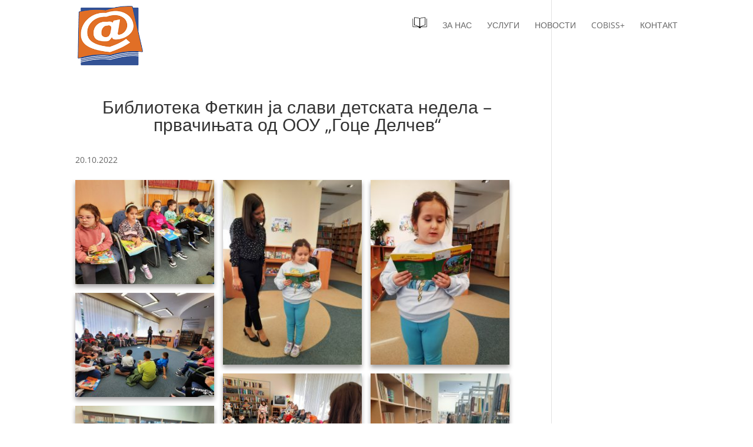

--- FILE ---
content_type: text/html; charset=UTF-8
request_url: https://bibliotekafetkin.mk/gallery/biblioteka-fetkin-a-slavi-detskata-nedela-prvachi-ata-od-oou-goce-delchev/
body_size: 18588
content:
<!DOCTYPE html>
<html lang="en-US">
<head>
	<meta charset="UTF-8" />
<meta http-equiv="X-UA-Compatible" content="IE=edge">
	<link rel="pingback" href="https://bibliotekafetkin.mk/xmlrpc.php" />

	<script type="text/javascript">
		document.documentElement.className = 'js';
	</script>

	<title>Библиотека Феткин ја слави детската недела &#8211; првачињата од ООУ „Гоце Делчев“ | ЈОУ Библиотека „Феткин“ Кавадарци</title>
<link rel="preconnect" href="https://fonts.gstatic.com" crossorigin /><style id="et-divi-open-sans-inline-css">/* Original: https://fonts.googleapis.com/css?family=Open+Sans:300italic,400italic,600italic,700italic,800italic,400,300,600,700,800&#038;subset=latin,latin-ext&#038;display=swap *//* User Agent: Mozilla/5.0 (Unknown; Linux x86_64) AppleWebKit/538.1 (KHTML, like Gecko) Safari/538.1 Daum/4.1 */@font-face {font-family: 'Open Sans';font-style: italic;font-weight: 300;font-stretch: normal;font-display: swap;src: url(https://fonts.gstatic.com/s/opensans/v44/memQYaGs126MiZpBA-UFUIcVXSCEkx2cmqvXlWq8tWZ0Pw86hd0Rk5hkWV4exQ.ttf) format('truetype');}@font-face {font-family: 'Open Sans';font-style: italic;font-weight: 400;font-stretch: normal;font-display: swap;src: url(https://fonts.gstatic.com/s/opensans/v44/memQYaGs126MiZpBA-UFUIcVXSCEkx2cmqvXlWq8tWZ0Pw86hd0Rk8ZkWV4exQ.ttf) format('truetype');}@font-face {font-family: 'Open Sans';font-style: italic;font-weight: 600;font-stretch: normal;font-display: swap;src: url(https://fonts.gstatic.com/s/opensans/v44/memQYaGs126MiZpBA-UFUIcVXSCEkx2cmqvXlWq8tWZ0Pw86hd0RkxhjWV4exQ.ttf) format('truetype');}@font-face {font-family: 'Open Sans';font-style: italic;font-weight: 700;font-stretch: normal;font-display: swap;src: url(https://fonts.gstatic.com/s/opensans/v44/memQYaGs126MiZpBA-UFUIcVXSCEkx2cmqvXlWq8tWZ0Pw86hd0RkyFjWV4exQ.ttf) format('truetype');}@font-face {font-family: 'Open Sans';font-style: italic;font-weight: 800;font-stretch: normal;font-display: swap;src: url(https://fonts.gstatic.com/s/opensans/v44/memQYaGs126MiZpBA-UFUIcVXSCEkx2cmqvXlWq8tWZ0Pw86hd0Rk0ZjWV4exQ.ttf) format('truetype');}@font-face {font-family: 'Open Sans';font-style: normal;font-weight: 300;font-stretch: normal;font-display: swap;src: url(https://fonts.gstatic.com/s/opensans/v44/memSYaGs126MiZpBA-UvWbX2vVnXBbObj2OVZyOOSr4dVJWUgsiH0B4uaVc.ttf) format('truetype');}@font-face {font-family: 'Open Sans';font-style: normal;font-weight: 400;font-stretch: normal;font-display: swap;src: url(https://fonts.gstatic.com/s/opensans/v44/memSYaGs126MiZpBA-UvWbX2vVnXBbObj2OVZyOOSr4dVJWUgsjZ0B4uaVc.ttf) format('truetype');}@font-face {font-family: 'Open Sans';font-style: normal;font-weight: 600;font-stretch: normal;font-display: swap;src: url(https://fonts.gstatic.com/s/opensans/v44/memSYaGs126MiZpBA-UvWbX2vVnXBbObj2OVZyOOSr4dVJWUgsgH1x4uaVc.ttf) format('truetype');}@font-face {font-family: 'Open Sans';font-style: normal;font-weight: 700;font-stretch: normal;font-display: swap;src: url(https://fonts.gstatic.com/s/opensans/v44/memSYaGs126MiZpBA-UvWbX2vVnXBbObj2OVZyOOSr4dVJWUgsg-1x4uaVc.ttf) format('truetype');}@font-face {font-family: 'Open Sans';font-style: normal;font-weight: 800;font-stretch: normal;font-display: swap;src: url(https://fonts.gstatic.com/s/opensans/v44/memSYaGs126MiZpBA-UvWbX2vVnXBbObj2OVZyOOSr4dVJWUgshZ1x4uaVc.ttf) format('truetype');}/* User Agent: Mozilla/5.0 (Windows NT 6.1; WOW64; rv:27.0) Gecko/20100101 Firefox/27.0 */@font-face {font-family: 'Open Sans';font-style: italic;font-weight: 300;font-stretch: normal;font-display: swap;src: url(https://fonts.gstatic.com/l/font?kit=memQYaGs126MiZpBA-UFUIcVXSCEkx2cmqvXlWq8tWZ0Pw86hd0Rk5hkWV4exg&skey=743457fe2cc29280&v=v44) format('woff');}@font-face {font-family: 'Open Sans';font-style: italic;font-weight: 400;font-stretch: normal;font-display: swap;src: url(https://fonts.gstatic.com/l/font?kit=memQYaGs126MiZpBA-UFUIcVXSCEkx2cmqvXlWq8tWZ0Pw86hd0Rk8ZkWV4exg&skey=743457fe2cc29280&v=v44) format('woff');}@font-face {font-family: 'Open Sans';font-style: italic;font-weight: 600;font-stretch: normal;font-display: swap;src: url(https://fonts.gstatic.com/l/font?kit=memQYaGs126MiZpBA-UFUIcVXSCEkx2cmqvXlWq8tWZ0Pw86hd0RkxhjWV4exg&skey=743457fe2cc29280&v=v44) format('woff');}@font-face {font-family: 'Open Sans';font-style: italic;font-weight: 700;font-stretch: normal;font-display: swap;src: url(https://fonts.gstatic.com/l/font?kit=memQYaGs126MiZpBA-UFUIcVXSCEkx2cmqvXlWq8tWZ0Pw86hd0RkyFjWV4exg&skey=743457fe2cc29280&v=v44) format('woff');}@font-face {font-family: 'Open Sans';font-style: italic;font-weight: 800;font-stretch: normal;font-display: swap;src: url(https://fonts.gstatic.com/l/font?kit=memQYaGs126MiZpBA-UFUIcVXSCEkx2cmqvXlWq8tWZ0Pw86hd0Rk0ZjWV4exg&skey=743457fe2cc29280&v=v44) format('woff');}@font-face {font-family: 'Open Sans';font-style: normal;font-weight: 300;font-stretch: normal;font-display: swap;src: url(https://fonts.gstatic.com/l/font?kit=memSYaGs126MiZpBA-UvWbX2vVnXBbObj2OVZyOOSr4dVJWUgsiH0B4uaVQ&skey=62c1cbfccc78b4b2&v=v44) format('woff');}@font-face {font-family: 'Open Sans';font-style: normal;font-weight: 400;font-stretch: normal;font-display: swap;src: url(https://fonts.gstatic.com/l/font?kit=memSYaGs126MiZpBA-UvWbX2vVnXBbObj2OVZyOOSr4dVJWUgsjZ0B4uaVQ&skey=62c1cbfccc78b4b2&v=v44) format('woff');}@font-face {font-family: 'Open Sans';font-style: normal;font-weight: 600;font-stretch: normal;font-display: swap;src: url(https://fonts.gstatic.com/l/font?kit=memSYaGs126MiZpBA-UvWbX2vVnXBbObj2OVZyOOSr4dVJWUgsgH1x4uaVQ&skey=62c1cbfccc78b4b2&v=v44) format('woff');}@font-face {font-family: 'Open Sans';font-style: normal;font-weight: 700;font-stretch: normal;font-display: swap;src: url(https://fonts.gstatic.com/l/font?kit=memSYaGs126MiZpBA-UvWbX2vVnXBbObj2OVZyOOSr4dVJWUgsg-1x4uaVQ&skey=62c1cbfccc78b4b2&v=v44) format('woff');}@font-face {font-family: 'Open Sans';font-style: normal;font-weight: 800;font-stretch: normal;font-display: swap;src: url(https://fonts.gstatic.com/l/font?kit=memSYaGs126MiZpBA-UvWbX2vVnXBbObj2OVZyOOSr4dVJWUgshZ1x4uaVQ&skey=62c1cbfccc78b4b2&v=v44) format('woff');}/* User Agent: Mozilla/5.0 (Windows NT 6.3; rv:39.0) Gecko/20100101 Firefox/39.0 */@font-face {font-family: 'Open Sans';font-style: italic;font-weight: 300;font-stretch: normal;font-display: swap;src: url(https://fonts.gstatic.com/s/opensans/v44/memQYaGs126MiZpBA-UFUIcVXSCEkx2cmqvXlWq8tWZ0Pw86hd0Rk5hkWV4ewA.woff2) format('woff2');}@font-face {font-family: 'Open Sans';font-style: italic;font-weight: 400;font-stretch: normal;font-display: swap;src: url(https://fonts.gstatic.com/s/opensans/v44/memQYaGs126MiZpBA-UFUIcVXSCEkx2cmqvXlWq8tWZ0Pw86hd0Rk8ZkWV4ewA.woff2) format('woff2');}@font-face {font-family: 'Open Sans';font-style: italic;font-weight: 600;font-stretch: normal;font-display: swap;src: url(https://fonts.gstatic.com/s/opensans/v44/memQYaGs126MiZpBA-UFUIcVXSCEkx2cmqvXlWq8tWZ0Pw86hd0RkxhjWV4ewA.woff2) format('woff2');}@font-face {font-family: 'Open Sans';font-style: italic;font-weight: 700;font-stretch: normal;font-display: swap;src: url(https://fonts.gstatic.com/s/opensans/v44/memQYaGs126MiZpBA-UFUIcVXSCEkx2cmqvXlWq8tWZ0Pw86hd0RkyFjWV4ewA.woff2) format('woff2');}@font-face {font-family: 'Open Sans';font-style: italic;font-weight: 800;font-stretch: normal;font-display: swap;src: url(https://fonts.gstatic.com/s/opensans/v44/memQYaGs126MiZpBA-UFUIcVXSCEkx2cmqvXlWq8tWZ0Pw86hd0Rk0ZjWV4ewA.woff2) format('woff2');}@font-face {font-family: 'Open Sans';font-style: normal;font-weight: 300;font-stretch: normal;font-display: swap;src: url(https://fonts.gstatic.com/s/opensans/v44/memSYaGs126MiZpBA-UvWbX2vVnXBbObj2OVZyOOSr4dVJWUgsiH0B4uaVI.woff2) format('woff2');}@font-face {font-family: 'Open Sans';font-style: normal;font-weight: 400;font-stretch: normal;font-display: swap;src: url(https://fonts.gstatic.com/s/opensans/v44/memSYaGs126MiZpBA-UvWbX2vVnXBbObj2OVZyOOSr4dVJWUgsjZ0B4uaVI.woff2) format('woff2');}@font-face {font-family: 'Open Sans';font-style: normal;font-weight: 600;font-stretch: normal;font-display: swap;src: url(https://fonts.gstatic.com/s/opensans/v44/memSYaGs126MiZpBA-UvWbX2vVnXBbObj2OVZyOOSr4dVJWUgsgH1x4uaVI.woff2) format('woff2');}@font-face {font-family: 'Open Sans';font-style: normal;font-weight: 700;font-stretch: normal;font-display: swap;src: url(https://fonts.gstatic.com/s/opensans/v44/memSYaGs126MiZpBA-UvWbX2vVnXBbObj2OVZyOOSr4dVJWUgsg-1x4uaVI.woff2) format('woff2');}@font-face {font-family: 'Open Sans';font-style: normal;font-weight: 800;font-stretch: normal;font-display: swap;src: url(https://fonts.gstatic.com/s/opensans/v44/memSYaGs126MiZpBA-UvWbX2vVnXBbObj2OVZyOOSr4dVJWUgshZ1x4uaVI.woff2) format('woff2');}</style><meta name='robots' content='max-image-preview:large' />
<script type="text/javascript">
			let jqueryParams=[],jQuery=function(r){return jqueryParams=[...jqueryParams,r],jQuery},$=function(r){return jqueryParams=[...jqueryParams,r],$};window.jQuery=jQuery,window.$=jQuery;let customHeadScripts=!1;jQuery.fn=jQuery.prototype={},$.fn=jQuery.prototype={},jQuery.noConflict=function(r){if(window.jQuery)return jQuery=window.jQuery,$=window.jQuery,customHeadScripts=!0,jQuery.noConflict},jQuery.ready=function(r){jqueryParams=[...jqueryParams,r]},$.ready=function(r){jqueryParams=[...jqueryParams,r]},jQuery.load=function(r){jqueryParams=[...jqueryParams,r]},$.load=function(r){jqueryParams=[...jqueryParams,r]},jQuery.fn.ready=function(r){jqueryParams=[...jqueryParams,r]},$.fn.ready=function(r){jqueryParams=[...jqueryParams,r]};</script><link rel='dns-prefetch' href='//www.googletagmanager.com' />
<link rel="alternate" type="application/rss+xml" title="ЈОУ Библиотека „Феткин“ Кавадарци &raquo; Feed" href="https://bibliotekafetkin.mk/feed/" />
<link rel="alternate" type="application/rss+xml" title="ЈОУ Библиотека „Феткин“ Кавадарци &raquo; Comments Feed" href="https://bibliotekafetkin.mk/comments/feed/" />
<link rel="alternate" title="oEmbed (JSON)" type="application/json+oembed" href="https://bibliotekafetkin.mk/wp-json/oembed/1.0/embed?url=https%3A%2F%2Fbibliotekafetkin.mk%2Fgallery%2Fbiblioteka-fetkin-a-slavi-detskata-nedela-prvachi-ata-od-oou-goce-delchev%2F" />
<link rel="alternate" title="oEmbed (XML)" type="text/xml+oembed" href="https://bibliotekafetkin.mk/wp-json/oembed/1.0/embed?url=https%3A%2F%2Fbibliotekafetkin.mk%2Fgallery%2Fbiblioteka-fetkin-a-slavi-detskata-nedela-prvachi-ata-od-oou-goce-delchev%2F&#038;format=xml" />
<meta content="bibliotekafetkin v.1.0" name="generator"/><style id='wp-block-library-inline-css' type='text/css'>
:root{--wp-block-synced-color:#7a00df;--wp-block-synced-color--rgb:122,0,223;--wp-bound-block-color:var(--wp-block-synced-color);--wp-editor-canvas-background:#ddd;--wp-admin-theme-color:#007cba;--wp-admin-theme-color--rgb:0,124,186;--wp-admin-theme-color-darker-10:#006ba1;--wp-admin-theme-color-darker-10--rgb:0,107,160.5;--wp-admin-theme-color-darker-20:#005a87;--wp-admin-theme-color-darker-20--rgb:0,90,135;--wp-admin-border-width-focus:2px}@media (min-resolution:192dpi){:root{--wp-admin-border-width-focus:1.5px}}.wp-element-button{cursor:pointer}:root .has-very-light-gray-background-color{background-color:#eee}:root .has-very-dark-gray-background-color{background-color:#313131}:root .has-very-light-gray-color{color:#eee}:root .has-very-dark-gray-color{color:#313131}:root .has-vivid-green-cyan-to-vivid-cyan-blue-gradient-background{background:linear-gradient(135deg,#00d084,#0693e3)}:root .has-purple-crush-gradient-background{background:linear-gradient(135deg,#34e2e4,#4721fb 50%,#ab1dfe)}:root .has-hazy-dawn-gradient-background{background:linear-gradient(135deg,#faaca8,#dad0ec)}:root .has-subdued-olive-gradient-background{background:linear-gradient(135deg,#fafae1,#67a671)}:root .has-atomic-cream-gradient-background{background:linear-gradient(135deg,#fdd79a,#004a59)}:root .has-nightshade-gradient-background{background:linear-gradient(135deg,#330968,#31cdcf)}:root .has-midnight-gradient-background{background:linear-gradient(135deg,#020381,#2874fc)}:root{--wp--preset--font-size--normal:16px;--wp--preset--font-size--huge:42px}.has-regular-font-size{font-size:1em}.has-larger-font-size{font-size:2.625em}.has-normal-font-size{font-size:var(--wp--preset--font-size--normal)}.has-huge-font-size{font-size:var(--wp--preset--font-size--huge)}.has-text-align-center{text-align:center}.has-text-align-left{text-align:left}.has-text-align-right{text-align:right}.has-fit-text{white-space:nowrap!important}#end-resizable-editor-section{display:none}.aligncenter{clear:both}.items-justified-left{justify-content:flex-start}.items-justified-center{justify-content:center}.items-justified-right{justify-content:flex-end}.items-justified-space-between{justify-content:space-between}.screen-reader-text{border:0;clip-path:inset(50%);height:1px;margin:-1px;overflow:hidden;padding:0;position:absolute;width:1px;word-wrap:normal!important}.screen-reader-text:focus{background-color:#ddd;clip-path:none;color:#444;display:block;font-size:1em;height:auto;left:5px;line-height:normal;padding:15px 23px 14px;text-decoration:none;top:5px;width:auto;z-index:100000}html :where(.has-border-color){border-style:solid}html :where([style*=border-top-color]){border-top-style:solid}html :where([style*=border-right-color]){border-right-style:solid}html :where([style*=border-bottom-color]){border-bottom-style:solid}html :where([style*=border-left-color]){border-left-style:solid}html :where([style*=border-width]){border-style:solid}html :where([style*=border-top-width]){border-top-style:solid}html :where([style*=border-right-width]){border-right-style:solid}html :where([style*=border-bottom-width]){border-bottom-style:solid}html :where([style*=border-left-width]){border-left-style:solid}html :where(img[class*=wp-image-]){height:auto;max-width:100%}:where(figure){margin:0 0 1em}html :where(.is-position-sticky){--wp-admin--admin-bar--position-offset:var(--wp-admin--admin-bar--height,0px)}@media screen and (max-width:600px){html :where(.is-position-sticky){--wp-admin--admin-bar--position-offset:0px}}

/*# sourceURL=wp-block-library-inline-css */
</style><style id='global-styles-inline-css' type='text/css'>
:root{--wp--preset--aspect-ratio--square: 1;--wp--preset--aspect-ratio--4-3: 4/3;--wp--preset--aspect-ratio--3-4: 3/4;--wp--preset--aspect-ratio--3-2: 3/2;--wp--preset--aspect-ratio--2-3: 2/3;--wp--preset--aspect-ratio--16-9: 16/9;--wp--preset--aspect-ratio--9-16: 9/16;--wp--preset--color--black: #000000;--wp--preset--color--cyan-bluish-gray: #abb8c3;--wp--preset--color--white: #ffffff;--wp--preset--color--pale-pink: #f78da7;--wp--preset--color--vivid-red: #cf2e2e;--wp--preset--color--luminous-vivid-orange: #ff6900;--wp--preset--color--luminous-vivid-amber: #fcb900;--wp--preset--color--light-green-cyan: #7bdcb5;--wp--preset--color--vivid-green-cyan: #00d084;--wp--preset--color--pale-cyan-blue: #8ed1fc;--wp--preset--color--vivid-cyan-blue: #0693e3;--wp--preset--color--vivid-purple: #9b51e0;--wp--preset--gradient--vivid-cyan-blue-to-vivid-purple: linear-gradient(135deg,rgb(6,147,227) 0%,rgb(155,81,224) 100%);--wp--preset--gradient--light-green-cyan-to-vivid-green-cyan: linear-gradient(135deg,rgb(122,220,180) 0%,rgb(0,208,130) 100%);--wp--preset--gradient--luminous-vivid-amber-to-luminous-vivid-orange: linear-gradient(135deg,rgb(252,185,0) 0%,rgb(255,105,0) 100%);--wp--preset--gradient--luminous-vivid-orange-to-vivid-red: linear-gradient(135deg,rgb(255,105,0) 0%,rgb(207,46,46) 100%);--wp--preset--gradient--very-light-gray-to-cyan-bluish-gray: linear-gradient(135deg,rgb(238,238,238) 0%,rgb(169,184,195) 100%);--wp--preset--gradient--cool-to-warm-spectrum: linear-gradient(135deg,rgb(74,234,220) 0%,rgb(151,120,209) 20%,rgb(207,42,186) 40%,rgb(238,44,130) 60%,rgb(251,105,98) 80%,rgb(254,248,76) 100%);--wp--preset--gradient--blush-light-purple: linear-gradient(135deg,rgb(255,206,236) 0%,rgb(152,150,240) 100%);--wp--preset--gradient--blush-bordeaux: linear-gradient(135deg,rgb(254,205,165) 0%,rgb(254,45,45) 50%,rgb(107,0,62) 100%);--wp--preset--gradient--luminous-dusk: linear-gradient(135deg,rgb(255,203,112) 0%,rgb(199,81,192) 50%,rgb(65,88,208) 100%);--wp--preset--gradient--pale-ocean: linear-gradient(135deg,rgb(255,245,203) 0%,rgb(182,227,212) 50%,rgb(51,167,181) 100%);--wp--preset--gradient--electric-grass: linear-gradient(135deg,rgb(202,248,128) 0%,rgb(113,206,126) 100%);--wp--preset--gradient--midnight: linear-gradient(135deg,rgb(2,3,129) 0%,rgb(40,116,252) 100%);--wp--preset--font-size--small: 13px;--wp--preset--font-size--medium: 20px;--wp--preset--font-size--large: 36px;--wp--preset--font-size--x-large: 42px;--wp--preset--spacing--20: 0.44rem;--wp--preset--spacing--30: 0.67rem;--wp--preset--spacing--40: 1rem;--wp--preset--spacing--50: 1.5rem;--wp--preset--spacing--60: 2.25rem;--wp--preset--spacing--70: 3.38rem;--wp--preset--spacing--80: 5.06rem;--wp--preset--shadow--natural: 6px 6px 9px rgba(0, 0, 0, 0.2);--wp--preset--shadow--deep: 12px 12px 50px rgba(0, 0, 0, 0.4);--wp--preset--shadow--sharp: 6px 6px 0px rgba(0, 0, 0, 0.2);--wp--preset--shadow--outlined: 6px 6px 0px -3px rgb(255, 255, 255), 6px 6px rgb(0, 0, 0);--wp--preset--shadow--crisp: 6px 6px 0px rgb(0, 0, 0);}:root { --wp--style--global--content-size: 823px;--wp--style--global--wide-size: 1080px; }:where(body) { margin: 0; }.wp-site-blocks > .alignleft { float: left; margin-right: 2em; }.wp-site-blocks > .alignright { float: right; margin-left: 2em; }.wp-site-blocks > .aligncenter { justify-content: center; margin-left: auto; margin-right: auto; }:where(.is-layout-flex){gap: 0.5em;}:where(.is-layout-grid){gap: 0.5em;}.is-layout-flow > .alignleft{float: left;margin-inline-start: 0;margin-inline-end: 2em;}.is-layout-flow > .alignright{float: right;margin-inline-start: 2em;margin-inline-end: 0;}.is-layout-flow > .aligncenter{margin-left: auto !important;margin-right: auto !important;}.is-layout-constrained > .alignleft{float: left;margin-inline-start: 0;margin-inline-end: 2em;}.is-layout-constrained > .alignright{float: right;margin-inline-start: 2em;margin-inline-end: 0;}.is-layout-constrained > .aligncenter{margin-left: auto !important;margin-right: auto !important;}.is-layout-constrained > :where(:not(.alignleft):not(.alignright):not(.alignfull)){max-width: var(--wp--style--global--content-size);margin-left: auto !important;margin-right: auto !important;}.is-layout-constrained > .alignwide{max-width: var(--wp--style--global--wide-size);}body .is-layout-flex{display: flex;}.is-layout-flex{flex-wrap: wrap;align-items: center;}.is-layout-flex > :is(*, div){margin: 0;}body .is-layout-grid{display: grid;}.is-layout-grid > :is(*, div){margin: 0;}body{padding-top: 0px;padding-right: 0px;padding-bottom: 0px;padding-left: 0px;}:root :where(.wp-element-button, .wp-block-button__link){background-color: #32373c;border-width: 0;color: #fff;font-family: inherit;font-size: inherit;font-style: inherit;font-weight: inherit;letter-spacing: inherit;line-height: inherit;padding-top: calc(0.667em + 2px);padding-right: calc(1.333em + 2px);padding-bottom: calc(0.667em + 2px);padding-left: calc(1.333em + 2px);text-decoration: none;text-transform: inherit;}.has-black-color{color: var(--wp--preset--color--black) !important;}.has-cyan-bluish-gray-color{color: var(--wp--preset--color--cyan-bluish-gray) !important;}.has-white-color{color: var(--wp--preset--color--white) !important;}.has-pale-pink-color{color: var(--wp--preset--color--pale-pink) !important;}.has-vivid-red-color{color: var(--wp--preset--color--vivid-red) !important;}.has-luminous-vivid-orange-color{color: var(--wp--preset--color--luminous-vivid-orange) !important;}.has-luminous-vivid-amber-color{color: var(--wp--preset--color--luminous-vivid-amber) !important;}.has-light-green-cyan-color{color: var(--wp--preset--color--light-green-cyan) !important;}.has-vivid-green-cyan-color{color: var(--wp--preset--color--vivid-green-cyan) !important;}.has-pale-cyan-blue-color{color: var(--wp--preset--color--pale-cyan-blue) !important;}.has-vivid-cyan-blue-color{color: var(--wp--preset--color--vivid-cyan-blue) !important;}.has-vivid-purple-color{color: var(--wp--preset--color--vivid-purple) !important;}.has-black-background-color{background-color: var(--wp--preset--color--black) !important;}.has-cyan-bluish-gray-background-color{background-color: var(--wp--preset--color--cyan-bluish-gray) !important;}.has-white-background-color{background-color: var(--wp--preset--color--white) !important;}.has-pale-pink-background-color{background-color: var(--wp--preset--color--pale-pink) !important;}.has-vivid-red-background-color{background-color: var(--wp--preset--color--vivid-red) !important;}.has-luminous-vivid-orange-background-color{background-color: var(--wp--preset--color--luminous-vivid-orange) !important;}.has-luminous-vivid-amber-background-color{background-color: var(--wp--preset--color--luminous-vivid-amber) !important;}.has-light-green-cyan-background-color{background-color: var(--wp--preset--color--light-green-cyan) !important;}.has-vivid-green-cyan-background-color{background-color: var(--wp--preset--color--vivid-green-cyan) !important;}.has-pale-cyan-blue-background-color{background-color: var(--wp--preset--color--pale-cyan-blue) !important;}.has-vivid-cyan-blue-background-color{background-color: var(--wp--preset--color--vivid-cyan-blue) !important;}.has-vivid-purple-background-color{background-color: var(--wp--preset--color--vivid-purple) !important;}.has-black-border-color{border-color: var(--wp--preset--color--black) !important;}.has-cyan-bluish-gray-border-color{border-color: var(--wp--preset--color--cyan-bluish-gray) !important;}.has-white-border-color{border-color: var(--wp--preset--color--white) !important;}.has-pale-pink-border-color{border-color: var(--wp--preset--color--pale-pink) !important;}.has-vivid-red-border-color{border-color: var(--wp--preset--color--vivid-red) !important;}.has-luminous-vivid-orange-border-color{border-color: var(--wp--preset--color--luminous-vivid-orange) !important;}.has-luminous-vivid-amber-border-color{border-color: var(--wp--preset--color--luminous-vivid-amber) !important;}.has-light-green-cyan-border-color{border-color: var(--wp--preset--color--light-green-cyan) !important;}.has-vivid-green-cyan-border-color{border-color: var(--wp--preset--color--vivid-green-cyan) !important;}.has-pale-cyan-blue-border-color{border-color: var(--wp--preset--color--pale-cyan-blue) !important;}.has-vivid-cyan-blue-border-color{border-color: var(--wp--preset--color--vivid-cyan-blue) !important;}.has-vivid-purple-border-color{border-color: var(--wp--preset--color--vivid-purple) !important;}.has-vivid-cyan-blue-to-vivid-purple-gradient-background{background: var(--wp--preset--gradient--vivid-cyan-blue-to-vivid-purple) !important;}.has-light-green-cyan-to-vivid-green-cyan-gradient-background{background: var(--wp--preset--gradient--light-green-cyan-to-vivid-green-cyan) !important;}.has-luminous-vivid-amber-to-luminous-vivid-orange-gradient-background{background: var(--wp--preset--gradient--luminous-vivid-amber-to-luminous-vivid-orange) !important;}.has-luminous-vivid-orange-to-vivid-red-gradient-background{background: var(--wp--preset--gradient--luminous-vivid-orange-to-vivid-red) !important;}.has-very-light-gray-to-cyan-bluish-gray-gradient-background{background: var(--wp--preset--gradient--very-light-gray-to-cyan-bluish-gray) !important;}.has-cool-to-warm-spectrum-gradient-background{background: var(--wp--preset--gradient--cool-to-warm-spectrum) !important;}.has-blush-light-purple-gradient-background{background: var(--wp--preset--gradient--blush-light-purple) !important;}.has-blush-bordeaux-gradient-background{background: var(--wp--preset--gradient--blush-bordeaux) !important;}.has-luminous-dusk-gradient-background{background: var(--wp--preset--gradient--luminous-dusk) !important;}.has-pale-ocean-gradient-background{background: var(--wp--preset--gradient--pale-ocean) !important;}.has-electric-grass-gradient-background{background: var(--wp--preset--gradient--electric-grass) !important;}.has-midnight-gradient-background{background: var(--wp--preset--gradient--midnight) !important;}.has-small-font-size{font-size: var(--wp--preset--font-size--small) !important;}.has-medium-font-size{font-size: var(--wp--preset--font-size--medium) !important;}.has-large-font-size{font-size: var(--wp--preset--font-size--large) !important;}.has-x-large-font-size{font-size: var(--wp--preset--font-size--x-large) !important;}
/*# sourceURL=global-styles-inline-css */
</style>

<link rel='stylesheet' id='wp-components-css' href='https://bibliotekafetkin.mk/wp-includes/css/dist/components/style.min.css?ver=6179b46e4c26cfae42ae38f7b60b3a7f' type='text/css' media='all' />
<link rel='stylesheet' id='wp-preferences-css' href='https://bibliotekafetkin.mk/wp-includes/css/dist/preferences/style.min.css?ver=6179b46e4c26cfae42ae38f7b60b3a7f' type='text/css' media='all' />
<link rel='stylesheet' id='wp-block-editor-css' href='https://bibliotekafetkin.mk/wp-includes/css/dist/block-editor/style.min.css?ver=6179b46e4c26cfae42ae38f7b60b3a7f' type='text/css' media='all' />
<link rel='stylesheet' id='wp-reusable-blocks-css' href='https://bibliotekafetkin.mk/wp-includes/css/dist/reusable-blocks/style.min.css?ver=6179b46e4c26cfae42ae38f7b60b3a7f' type='text/css' media='all' />
<link rel='stylesheet' id='wp-patterns-css' href='https://bibliotekafetkin.mk/wp-includes/css/dist/patterns/style.min.css?ver=6179b46e4c26cfae42ae38f7b60b3a7f' type='text/css' media='all' />
<link rel='stylesheet' id='wp-editor-css' href='https://bibliotekafetkin.mk/wp-includes/css/dist/editor/style.min.css?ver=6179b46e4c26cfae42ae38f7b60b3a7f' type='text/css' media='all' />
<link rel='stylesheet' id='block-robo-gallery-style-css-css' href='https://bibliotekafetkin.mk/wp-content/plugins/robo-gallery/includes/extensions/block/dist/blocks.style.build.css?ver=5.1.2' type='text/css' media='all' />
<link rel='stylesheet' id='dica-builder-styles-css' href='https://bibliotekafetkin.mk/wp-content/plugins/dg-divi-carousel/assets/css/dica-builder.css?ver=3.0.0' type='text/css' media='all' />
<link rel='stylesheet' id='dica-lightbox-styles-css' href='https://bibliotekafetkin.mk/wp-content/plugins/dg-divi-carousel/styles/light-box-styles.css?ver=3.0.0' type='text/css' media='all' />
<link rel='stylesheet' id='swipe-style-css' href='https://bibliotekafetkin.mk/wp-content/plugins/dg-divi-carousel/styles/swiper.min.css?ver=3.0.0' type='text/css' media='all' />
<style id='divi-style-parent-inline-inline-css' type='text/css'>
/*!
Theme Name: Divi
Theme URI: http://www.elegantthemes.com/gallery/divi/
Version: 4.27.5
Description: Smart. Flexible. Beautiful. Divi is the most powerful theme in our collection.
Author: Elegant Themes
Author URI: http://www.elegantthemes.com
License: GNU General Public License v2
License URI: http://www.gnu.org/licenses/gpl-2.0.html
*/

a,abbr,acronym,address,applet,b,big,blockquote,body,center,cite,code,dd,del,dfn,div,dl,dt,em,fieldset,font,form,h1,h2,h3,h4,h5,h6,html,i,iframe,img,ins,kbd,label,legend,li,object,ol,p,pre,q,s,samp,small,span,strike,strong,sub,sup,tt,u,ul,var{margin:0;padding:0;border:0;outline:0;font-size:100%;-ms-text-size-adjust:100%;-webkit-text-size-adjust:100%;vertical-align:baseline;background:transparent}body{line-height:1}ol,ul{list-style:none}blockquote,q{quotes:none}blockquote:after,blockquote:before,q:after,q:before{content:"";content:none}blockquote{margin:20px 0 30px;border-left:5px solid;padding-left:20px}:focus{outline:0}del{text-decoration:line-through}pre{overflow:auto;padding:10px}figure{margin:0}table{border-collapse:collapse;border-spacing:0}article,aside,footer,header,hgroup,nav,section{display:block}body{font-family:Open Sans,Arial,sans-serif;font-size:14px;color:#666;background-color:#fff;line-height:1.7em;font-weight:500;-webkit-font-smoothing:antialiased;-moz-osx-font-smoothing:grayscale}body.page-template-page-template-blank-php #page-container{padding-top:0!important}body.et_cover_background{background-size:cover!important;background-position:top!important;background-repeat:no-repeat!important;background-attachment:fixed}a{color:#2ea3f2}a,a:hover{text-decoration:none}p{padding-bottom:1em}p:not(.has-background):last-of-type{padding-bottom:0}p.et_normal_padding{padding-bottom:1em}strong{font-weight:700}cite,em,i{font-style:italic}code,pre{font-family:Courier New,monospace;margin-bottom:10px}ins{text-decoration:none}sub,sup{height:0;line-height:1;position:relative;vertical-align:baseline}sup{bottom:.8em}sub{top:.3em}dl{margin:0 0 1.5em}dl dt{font-weight:700}dd{margin-left:1.5em}blockquote p{padding-bottom:0}embed,iframe,object,video{max-width:100%}h1,h2,h3,h4,h5,h6{color:#333;padding-bottom:10px;line-height:1em;font-weight:500}h1 a,h2 a,h3 a,h4 a,h5 a,h6 a{color:inherit}h1{font-size:30px}h2{font-size:26px}h3{font-size:22px}h4{font-size:18px}h5{font-size:16px}h6{font-size:14px}input{-webkit-appearance:none}input[type=checkbox]{-webkit-appearance:checkbox}input[type=radio]{-webkit-appearance:radio}input.text,input.title,input[type=email],input[type=password],input[type=tel],input[type=text],select,textarea{background-color:#fff;border:1px solid #bbb;padding:2px;color:#4e4e4e}input.text:focus,input.title:focus,input[type=text]:focus,select:focus,textarea:focus{border-color:#2d3940;color:#3e3e3e}input.text,input.title,input[type=text],select,textarea{margin:0}textarea{padding:4px}button,input,select,textarea{font-family:inherit}img{max-width:100%;height:auto}.clear{clear:both}br.clear{margin:0;padding:0}.pagination{clear:both}#et_search_icon:hover,.et-social-icon a:hover,.et_password_protected_form .et_submit_button,.form-submit .et_pb_buttontton.alt.disabled,.nav-single a,.posted_in a{color:#2ea3f2}.et-search-form,blockquote{border-color:#2ea3f2}#main-content{background-color:#fff}.container{width:80%;max-width:1080px;margin:auto;position:relative}body:not(.et-tb) #main-content .container,body:not(.et-tb-has-header) #main-content .container{padding-top:58px}.et_full_width_page #main-content .container:before{display:none}.main_title{margin-bottom:20px}.et_password_protected_form .et_submit_button:hover,.form-submit .et_pb_button:hover{background:rgba(0,0,0,.05)}.et_button_icon_visible .et_pb_button{padding-right:2em;padding-left:.7em}.et_button_icon_visible .et_pb_button:after{opacity:1;margin-left:0}.et_button_left .et_pb_button:hover:after{left:.15em}.et_button_left .et_pb_button:after{margin-left:0;left:1em}.et_button_icon_visible.et_button_left .et_pb_button,.et_button_left .et_pb_button:hover,.et_button_left .et_pb_module .et_pb_button:hover{padding-left:2em;padding-right:.7em}.et_button_icon_visible.et_button_left .et_pb_button:after,.et_button_left .et_pb_button:hover:after{left:.15em}.et_password_protected_form .et_submit_button:hover,.form-submit .et_pb_button:hover{padding:.3em 1em}.et_button_no_icon .et_pb_button:after{display:none}.et_button_no_icon.et_button_icon_visible.et_button_left .et_pb_button,.et_button_no_icon.et_button_left .et_pb_button:hover,.et_button_no_icon .et_pb_button,.et_button_no_icon .et_pb_button:hover{padding:.3em 1em!important}.et_button_custom_icon .et_pb_button:after{line-height:1.7em}.et_button_custom_icon.et_button_icon_visible .et_pb_button:after,.et_button_custom_icon .et_pb_button:hover:after{margin-left:.3em}#left-area .post_format-post-format-gallery .wp-block-gallery:first-of-type{padding:0;margin-bottom:-16px}.entry-content table:not(.variations){border:1px solid #eee;margin:0 0 15px;text-align:left;width:100%}.entry-content thead th,.entry-content tr th{color:#555;font-weight:700;padding:9px 24px}.entry-content tr td{border-top:1px solid #eee;padding:6px 24px}#left-area ul,.entry-content ul,.et-l--body ul,.et-l--footer ul,.et-l--header ul{list-style-type:disc;padding:0 0 23px 1em;line-height:26px}#left-area ol,.entry-content ol,.et-l--body ol,.et-l--footer ol,.et-l--header ol{list-style-type:decimal;list-style-position:inside;padding:0 0 23px;line-height:26px}#left-area ul li ul,.entry-content ul li ol{padding:2px 0 2px 20px}#left-area ol li ul,.entry-content ol li ol,.et-l--body ol li ol,.et-l--footer ol li ol,.et-l--header ol li ol{padding:2px 0 2px 35px}#left-area ul.wp-block-gallery{display:-webkit-box;display:-ms-flexbox;display:flex;-ms-flex-wrap:wrap;flex-wrap:wrap;list-style-type:none;padding:0}#left-area ul.products{padding:0!important;line-height:1.7!important;list-style:none!important}.gallery-item a{display:block}.gallery-caption,.gallery-item a{width:90%}#wpadminbar{z-index:100001}#left-area .post-meta{font-size:14px;padding-bottom:15px}#left-area .post-meta a{text-decoration:none;color:#666}#left-area .et_featured_image{padding-bottom:7px}.single .post{padding-bottom:25px}body.single .et_audio_content{margin-bottom:-6px}.nav-single a{text-decoration:none;color:#2ea3f2;font-size:14px;font-weight:400}.nav-previous{float:left}.nav-next{float:right}.et_password_protected_form p input{background-color:#eee;border:none!important;width:100%!important;border-radius:0!important;font-size:14px;color:#999!important;padding:16px!important;-webkit-box-sizing:border-box;box-sizing:border-box}.et_password_protected_form label{display:none}.et_password_protected_form .et_submit_button{font-family:inherit;display:block;float:right;margin:8px auto 0;cursor:pointer}.post-password-required p.nocomments.container{max-width:100%}.post-password-required p.nocomments.container:before{display:none}.aligncenter,div.post .new-post .aligncenter{display:block;margin-left:auto;margin-right:auto}.wp-caption{border:1px solid #ddd;text-align:center;background-color:#f3f3f3;margin-bottom:10px;max-width:96%;padding:8px}.wp-caption.alignleft{margin:0 30px 20px 0}.wp-caption.alignright{margin:0 0 20px 30px}.wp-caption img{margin:0;padding:0;border:0}.wp-caption p.wp-caption-text{font-size:12px;padding:0 4px 5px;margin:0}.alignright{float:right}.alignleft{float:left}img.alignleft{display:inline;float:left;margin-right:15px}img.alignright{display:inline;float:right;margin-left:15px}.page.et_pb_pagebuilder_layout #main-content{background-color:transparent}body #main-content .et_builder_inner_content>h1,body #main-content .et_builder_inner_content>h2,body #main-content .et_builder_inner_content>h3,body #main-content .et_builder_inner_content>h4,body #main-content .et_builder_inner_content>h5,body #main-content .et_builder_inner_content>h6{line-height:1.4em}body #main-content .et_builder_inner_content>p{line-height:1.7em}.wp-block-pullquote{margin:20px 0 30px}.wp-block-pullquote.has-background blockquote{border-left:none}.wp-block-group.has-background{padding:1.5em 1.5em .5em}@media (min-width:981px){#left-area{width:79.125%;padding-bottom:23px}#main-content .container:before{content:"";position:absolute;top:0;height:100%;width:1px;background-color:#e2e2e2}.et_full_width_page #left-area,.et_no_sidebar #left-area{float:none;width:100%!important}.et_full_width_page #left-area{padding-bottom:0}.et_no_sidebar #main-content .container:before{display:none}}@media (max-width:980px){#page-container{padding-top:80px}.et-tb #page-container,.et-tb-has-header #page-container{padding-top:0!important}#left-area,#sidebar{width:100%!important}#main-content .container:before{display:none!important}.et_full_width_page .et_gallery_item:nth-child(4n+1){clear:none}}@media print{#page-container{padding-top:0!important}}#wp-admin-bar-et-use-visual-builder a:before{font-family:ETmodules!important;content:"\e625";font-size:30px!important;width:28px;margin-top:-3px;color:#974df3!important}#wp-admin-bar-et-use-visual-builder:hover a:before{color:#fff!important}#wp-admin-bar-et-use-visual-builder:hover a,#wp-admin-bar-et-use-visual-builder a:hover{transition:background-color .5s ease;-webkit-transition:background-color .5s ease;-moz-transition:background-color .5s ease;background-color:#7e3bd0!important;color:#fff!important}* html .clearfix,:first-child+html .clearfix{zoom:1}.iphone .et_pb_section_video_bg video::-webkit-media-controls-start-playback-button{display:none!important;-webkit-appearance:none}.et_mobile_device .et_pb_section_parallax .et_pb_parallax_css{background-attachment:scroll}.et-social-facebook a.icon:before{content:"\e093"}.et-social-twitter a.icon:before{content:"\e094"}.et-social-google-plus a.icon:before{content:"\e096"}.et-social-instagram a.icon:before{content:"\e09a"}.et-social-rss a.icon:before{content:"\e09e"}.ai1ec-single-event:after{content:" ";display:table;clear:both}.evcal_event_details .evcal_evdata_cell .eventon_details_shading_bot.eventon_details_shading_bot{z-index:3}.wp-block-divi-layout{margin-bottom:1em}*{-webkit-box-sizing:border-box;box-sizing:border-box}#et-info-email:before,#et-info-phone:before,#et_search_icon:before,.comment-reply-link:after,.et-cart-info span:before,.et-pb-arrow-next:before,.et-pb-arrow-prev:before,.et-social-icon a:before,.et_audio_container .mejs-playpause-button button:before,.et_audio_container .mejs-volume-button button:before,.et_overlay:before,.et_password_protected_form .et_submit_button:after,.et_pb_button:after,.et_pb_contact_reset:after,.et_pb_contact_submit:after,.et_pb_font_icon:before,.et_pb_newsletter_button:after,.et_pb_pricing_table_button:after,.et_pb_promo_button:after,.et_pb_testimonial:before,.et_pb_toggle_title:before,.form-submit .et_pb_button:after,.mobile_menu_bar:before,a.et_pb_more_button:after{font-family:ETmodules!important;speak:none;font-style:normal;font-weight:400;-webkit-font-feature-settings:normal;font-feature-settings:normal;font-variant:normal;text-transform:none;line-height:1;-webkit-font-smoothing:antialiased;-moz-osx-font-smoothing:grayscale;text-shadow:0 0;direction:ltr}.et-pb-icon,.et_pb_custom_button_icon.et_pb_button:after,.et_pb_login .et_pb_custom_button_icon.et_pb_button:after,.et_pb_woo_custom_button_icon .button.et_pb_custom_button_icon.et_pb_button:after,.et_pb_woo_custom_button_icon .button.et_pb_custom_button_icon.et_pb_button:hover:after{content:attr(data-icon)}.et-pb-icon{font-family:ETmodules;speak:none;font-weight:400;-webkit-font-feature-settings:normal;font-feature-settings:normal;font-variant:normal;text-transform:none;line-height:1;-webkit-font-smoothing:antialiased;font-size:96px;font-style:normal;display:inline-block;-webkit-box-sizing:border-box;box-sizing:border-box;direction:ltr}#et-ajax-saving{display:none;-webkit-transition:background .3s,-webkit-box-shadow .3s;transition:background .3s,-webkit-box-shadow .3s;transition:background .3s,box-shadow .3s;transition:background .3s,box-shadow .3s,-webkit-box-shadow .3s;-webkit-box-shadow:rgba(0,139,219,.247059) 0 0 60px;box-shadow:0 0 60px rgba(0,139,219,.247059);position:fixed;top:50%;left:50%;width:50px;height:50px;background:#fff;border-radius:50px;margin:-25px 0 0 -25px;z-index:999999;text-align:center}#et-ajax-saving img{margin:9px}.et-safe-mode-indicator,.et-safe-mode-indicator:focus,.et-safe-mode-indicator:hover{-webkit-box-shadow:0 5px 10px rgba(41,196,169,.15);box-shadow:0 5px 10px rgba(41,196,169,.15);background:#29c4a9;color:#fff;font-size:14px;font-weight:600;padding:12px;line-height:16px;border-radius:3px;position:fixed;bottom:30px;right:30px;z-index:999999;text-decoration:none;font-family:Open Sans,sans-serif;-webkit-font-smoothing:antialiased;-moz-osx-font-smoothing:grayscale}.et_pb_button{font-size:20px;font-weight:500;padding:.3em 1em;line-height:1.7em!important;background-color:transparent;background-size:cover;background-position:50%;background-repeat:no-repeat;border:2px solid;border-radius:3px;-webkit-transition-duration:.2s;transition-duration:.2s;-webkit-transition-property:all!important;transition-property:all!important}.et_pb_button,.et_pb_button_inner{position:relative}.et_pb_button:hover,.et_pb_module .et_pb_button:hover{border:2px solid transparent;padding:.3em 2em .3em .7em}.et_pb_button:hover{background-color:hsla(0,0%,100%,.2)}.et_pb_bg_layout_light.et_pb_button:hover,.et_pb_bg_layout_light .et_pb_button:hover{background-color:rgba(0,0,0,.05)}.et_pb_button:after,.et_pb_button:before{font-size:32px;line-height:1em;content:"\35";opacity:0;position:absolute;margin-left:-1em;-webkit-transition:all .2s;transition:all .2s;text-transform:none;-webkit-font-feature-settings:"kern" off;font-feature-settings:"kern" off;font-variant:none;font-style:normal;font-weight:400;text-shadow:none}.et_pb_button.et_hover_enabled:hover:after,.et_pb_button.et_pb_hovered:hover:after{-webkit-transition:none!important;transition:none!important}.et_pb_button:before{display:none}.et_pb_button:hover:after{opacity:1;margin-left:0}.et_pb_column_1_3 h1,.et_pb_column_1_4 h1,.et_pb_column_1_5 h1,.et_pb_column_1_6 h1,.et_pb_column_2_5 h1{font-size:26px}.et_pb_column_1_3 h2,.et_pb_column_1_4 h2,.et_pb_column_1_5 h2,.et_pb_column_1_6 h2,.et_pb_column_2_5 h2{font-size:23px}.et_pb_column_1_3 h3,.et_pb_column_1_4 h3,.et_pb_column_1_5 h3,.et_pb_column_1_6 h3,.et_pb_column_2_5 h3{font-size:20px}.et_pb_column_1_3 h4,.et_pb_column_1_4 h4,.et_pb_column_1_5 h4,.et_pb_column_1_6 h4,.et_pb_column_2_5 h4{font-size:18px}.et_pb_column_1_3 h5,.et_pb_column_1_4 h5,.et_pb_column_1_5 h5,.et_pb_column_1_6 h5,.et_pb_column_2_5 h5{font-size:16px}.et_pb_column_1_3 h6,.et_pb_column_1_4 h6,.et_pb_column_1_5 h6,.et_pb_column_1_6 h6,.et_pb_column_2_5 h6{font-size:15px}.et_pb_bg_layout_dark,.et_pb_bg_layout_dark h1,.et_pb_bg_layout_dark h2,.et_pb_bg_layout_dark h3,.et_pb_bg_layout_dark h4,.et_pb_bg_layout_dark h5,.et_pb_bg_layout_dark h6{color:#fff!important}.et_pb_module.et_pb_text_align_left{text-align:left}.et_pb_module.et_pb_text_align_center{text-align:center}.et_pb_module.et_pb_text_align_right{text-align:right}.et_pb_module.et_pb_text_align_justified{text-align:justify}.clearfix:after{visibility:hidden;display:block;font-size:0;content:" ";clear:both;height:0}.et_pb_bg_layout_light .et_pb_more_button{color:#2ea3f2}.et_builder_inner_content{position:relative;z-index:1}header .et_builder_inner_content{z-index:2}.et_pb_css_mix_blend_mode_passthrough{mix-blend-mode:unset!important}.et_pb_image_container{margin:-20px -20px 29px}.et_pb_module_inner{position:relative}.et_hover_enabled_preview{z-index:2}.et_hover_enabled:hover{position:relative;z-index:2}.et_pb_all_tabs,.et_pb_module,.et_pb_posts_nav a,.et_pb_tab,.et_pb_with_background{position:relative;background-size:cover;background-position:50%;background-repeat:no-repeat}.et_pb_background_mask,.et_pb_background_pattern{bottom:0;left:0;position:absolute;right:0;top:0}.et_pb_background_mask{background-size:calc(100% + 2px) calc(100% + 2px);background-repeat:no-repeat;background-position:50%;overflow:hidden}.et_pb_background_pattern{background-position:0 0;background-repeat:repeat}.et_pb_with_border{position:relative;border:0 solid #333}.post-password-required .et_pb_row{padding:0;width:100%}.post-password-required .et_password_protected_form{min-height:0}body.et_pb_pagebuilder_layout.et_pb_show_title .post-password-required .et_password_protected_form h1,body:not(.et_pb_pagebuilder_layout) .post-password-required .et_password_protected_form h1{display:none}.et_pb_no_bg{padding:0!important}.et_overlay.et_pb_inline_icon:before,.et_pb_inline_icon:before{content:attr(data-icon)}.et_pb_more_button{color:inherit;text-shadow:none;text-decoration:none;display:inline-block;margin-top:20px}.et_parallax_bg_wrap{overflow:hidden;position:absolute;top:0;right:0;bottom:0;left:0}.et_parallax_bg{background-repeat:no-repeat;background-position:top;background-size:cover;position:absolute;bottom:0;left:0;width:100%;height:100%;display:block}.et_parallax_bg.et_parallax_bg__hover,.et_parallax_bg.et_parallax_bg_phone,.et_parallax_bg.et_parallax_bg_tablet,.et_parallax_gradient.et_parallax_gradient__hover,.et_parallax_gradient.et_parallax_gradient_phone,.et_parallax_gradient.et_parallax_gradient_tablet,.et_pb_section_parallax_hover:hover .et_parallax_bg:not(.et_parallax_bg__hover),.et_pb_section_parallax_hover:hover .et_parallax_gradient:not(.et_parallax_gradient__hover){display:none}.et_pb_section_parallax_hover:hover .et_parallax_bg.et_parallax_bg__hover,.et_pb_section_parallax_hover:hover .et_parallax_gradient.et_parallax_gradient__hover{display:block}.et_parallax_gradient{bottom:0;display:block;left:0;position:absolute;right:0;top:0}.et_pb_module.et_pb_section_parallax,.et_pb_posts_nav a.et_pb_section_parallax,.et_pb_tab.et_pb_section_parallax{position:relative}.et_pb_section_parallax .et_pb_parallax_css,.et_pb_slides .et_parallax_bg.et_pb_parallax_css{background-attachment:fixed}body.et-bfb .et_pb_section_parallax .et_pb_parallax_css,body.et-bfb .et_pb_slides .et_parallax_bg.et_pb_parallax_css{background-attachment:scroll;bottom:auto}.et_pb_section_parallax.et_pb_column .et_pb_module,.et_pb_section_parallax.et_pb_row .et_pb_column,.et_pb_section_parallax.et_pb_row .et_pb_module{z-index:9;position:relative}.et_pb_more_button:hover:after{opacity:1;margin-left:0}.et_pb_preload .et_pb_section_video_bg,.et_pb_preload>div{visibility:hidden}.et_pb_preload,.et_pb_section.et_pb_section_video.et_pb_preload{position:relative;background:#464646!important}.et_pb_preload:before{content:"";position:absolute;top:50%;left:50%;background:url(https://bibliotekafetkin.mk/wp-content/themes/Divi/includes/builder/styles/images/preloader.gif) no-repeat;border-radius:32px;width:32px;height:32px;margin:-16px 0 0 -16px}.box-shadow-overlay{position:absolute;top:0;left:0;width:100%;height:100%;z-index:10;pointer-events:none}.et_pb_section>.box-shadow-overlay~.et_pb_row{z-index:11}body.safari .section_has_divider{will-change:transform}.et_pb_row>.box-shadow-overlay{z-index:8}.has-box-shadow-overlay{position:relative}.et_clickable{cursor:pointer}.screen-reader-text{border:0;clip:rect(1px,1px,1px,1px);-webkit-clip-path:inset(50%);clip-path:inset(50%);height:1px;margin:-1px;overflow:hidden;padding:0;position:absolute!important;width:1px;word-wrap:normal!important}.et_multi_view_hidden,.et_multi_view_hidden_image{display:none!important}@keyframes multi-view-image-fade{0%{opacity:0}10%{opacity:.1}20%{opacity:.2}30%{opacity:.3}40%{opacity:.4}50%{opacity:.5}60%{opacity:.6}70%{opacity:.7}80%{opacity:.8}90%{opacity:.9}to{opacity:1}}.et_multi_view_image__loading{visibility:hidden}.et_multi_view_image__loaded{-webkit-animation:multi-view-image-fade .5s;animation:multi-view-image-fade .5s}#et-pb-motion-effects-offset-tracker{visibility:hidden!important;opacity:0;position:absolute;top:0;left:0}.et-pb-before-scroll-animation{opacity:0}header.et-l.et-l--header:after{clear:both;display:block;content:""}.et_pb_module{-webkit-animation-timing-function:linear;animation-timing-function:linear;-webkit-animation-duration:.2s;animation-duration:.2s}@-webkit-keyframes fadeBottom{0%{opacity:0;-webkit-transform:translateY(10%);transform:translateY(10%)}to{opacity:1;-webkit-transform:translateY(0);transform:translateY(0)}}@keyframes fadeBottom{0%{opacity:0;-webkit-transform:translateY(10%);transform:translateY(10%)}to{opacity:1;-webkit-transform:translateY(0);transform:translateY(0)}}@-webkit-keyframes fadeLeft{0%{opacity:0;-webkit-transform:translateX(-10%);transform:translateX(-10%)}to{opacity:1;-webkit-transform:translateX(0);transform:translateX(0)}}@keyframes fadeLeft{0%{opacity:0;-webkit-transform:translateX(-10%);transform:translateX(-10%)}to{opacity:1;-webkit-transform:translateX(0);transform:translateX(0)}}@-webkit-keyframes fadeRight{0%{opacity:0;-webkit-transform:translateX(10%);transform:translateX(10%)}to{opacity:1;-webkit-transform:translateX(0);transform:translateX(0)}}@keyframes fadeRight{0%{opacity:0;-webkit-transform:translateX(10%);transform:translateX(10%)}to{opacity:1;-webkit-transform:translateX(0);transform:translateX(0)}}@-webkit-keyframes fadeTop{0%{opacity:0;-webkit-transform:translateY(-10%);transform:translateY(-10%)}to{opacity:1;-webkit-transform:translateX(0);transform:translateX(0)}}@keyframes fadeTop{0%{opacity:0;-webkit-transform:translateY(-10%);transform:translateY(-10%)}to{opacity:1;-webkit-transform:translateX(0);transform:translateX(0)}}@-webkit-keyframes fadeIn{0%{opacity:0}to{opacity:1}}@keyframes fadeIn{0%{opacity:0}to{opacity:1}}.et-waypoint:not(.et_pb_counters){opacity:0}@media (min-width:981px){.et_pb_section.et_section_specialty div.et_pb_row .et_pb_column .et_pb_column .et_pb_module.et-last-child,.et_pb_section.et_section_specialty div.et_pb_row .et_pb_column .et_pb_column .et_pb_module:last-child,.et_pb_section.et_section_specialty div.et_pb_row .et_pb_column .et_pb_row_inner .et_pb_column .et_pb_module.et-last-child,.et_pb_section.et_section_specialty div.et_pb_row .et_pb_column .et_pb_row_inner .et_pb_column .et_pb_module:last-child,.et_pb_section div.et_pb_row .et_pb_column .et_pb_module.et-last-child,.et_pb_section div.et_pb_row .et_pb_column .et_pb_module:last-child{margin-bottom:0}}@media (max-width:980px){.et_overlay.et_pb_inline_icon_tablet:before,.et_pb_inline_icon_tablet:before{content:attr(data-icon-tablet)}.et_parallax_bg.et_parallax_bg_tablet_exist,.et_parallax_gradient.et_parallax_gradient_tablet_exist{display:none}.et_parallax_bg.et_parallax_bg_tablet,.et_parallax_gradient.et_parallax_gradient_tablet{display:block}.et_pb_column .et_pb_module{margin-bottom:30px}.et_pb_row .et_pb_column .et_pb_module.et-last-child,.et_pb_row .et_pb_column .et_pb_module:last-child,.et_section_specialty .et_pb_row .et_pb_column .et_pb_module.et-last-child,.et_section_specialty .et_pb_row .et_pb_column .et_pb_module:last-child{margin-bottom:0}.et_pb_more_button{display:inline-block!important}.et_pb_bg_layout_light_tablet.et_pb_button,.et_pb_bg_layout_light_tablet.et_pb_module.et_pb_button,.et_pb_bg_layout_light_tablet .et_pb_more_button{color:#2ea3f2}.et_pb_bg_layout_light_tablet .et_pb_forgot_password a{color:#666}.et_pb_bg_layout_light_tablet h1,.et_pb_bg_layout_light_tablet h2,.et_pb_bg_layout_light_tablet h3,.et_pb_bg_layout_light_tablet h4,.et_pb_bg_layout_light_tablet h5,.et_pb_bg_layout_light_tablet h6{color:#333!important}.et_pb_module .et_pb_bg_layout_light_tablet.et_pb_button{color:#2ea3f2!important}.et_pb_bg_layout_light_tablet{color:#666!important}.et_pb_bg_layout_dark_tablet,.et_pb_bg_layout_dark_tablet h1,.et_pb_bg_layout_dark_tablet h2,.et_pb_bg_layout_dark_tablet h3,.et_pb_bg_layout_dark_tablet h4,.et_pb_bg_layout_dark_tablet h5,.et_pb_bg_layout_dark_tablet h6{color:#fff!important}.et_pb_bg_layout_dark_tablet.et_pb_button,.et_pb_bg_layout_dark_tablet.et_pb_module.et_pb_button,.et_pb_bg_layout_dark_tablet .et_pb_more_button{color:inherit}.et_pb_bg_layout_dark_tablet .et_pb_forgot_password a{color:#fff}.et_pb_module.et_pb_text_align_left-tablet{text-align:left}.et_pb_module.et_pb_text_align_center-tablet{text-align:center}.et_pb_module.et_pb_text_align_right-tablet{text-align:right}.et_pb_module.et_pb_text_align_justified-tablet{text-align:justify}}@media (max-width:767px){.et_pb_more_button{display:inline-block!important}.et_overlay.et_pb_inline_icon_phone:before,.et_pb_inline_icon_phone:before{content:attr(data-icon-phone)}.et_parallax_bg.et_parallax_bg_phone_exist,.et_parallax_gradient.et_parallax_gradient_phone_exist{display:none}.et_parallax_bg.et_parallax_bg_phone,.et_parallax_gradient.et_parallax_gradient_phone{display:block}.et-hide-mobile{display:none!important}.et_pb_bg_layout_light_phone.et_pb_button,.et_pb_bg_layout_light_phone.et_pb_module.et_pb_button,.et_pb_bg_layout_light_phone .et_pb_more_button{color:#2ea3f2}.et_pb_bg_layout_light_phone .et_pb_forgot_password a{color:#666}.et_pb_bg_layout_light_phone h1,.et_pb_bg_layout_light_phone h2,.et_pb_bg_layout_light_phone h3,.et_pb_bg_layout_light_phone h4,.et_pb_bg_layout_light_phone h5,.et_pb_bg_layout_light_phone h6{color:#333!important}.et_pb_module .et_pb_bg_layout_light_phone.et_pb_button{color:#2ea3f2!important}.et_pb_bg_layout_light_phone{color:#666!important}.et_pb_bg_layout_dark_phone,.et_pb_bg_layout_dark_phone h1,.et_pb_bg_layout_dark_phone h2,.et_pb_bg_layout_dark_phone h3,.et_pb_bg_layout_dark_phone h4,.et_pb_bg_layout_dark_phone h5,.et_pb_bg_layout_dark_phone h6{color:#fff!important}.et_pb_bg_layout_dark_phone.et_pb_button,.et_pb_bg_layout_dark_phone.et_pb_module.et_pb_button,.et_pb_bg_layout_dark_phone .et_pb_more_button{color:inherit}.et_pb_module .et_pb_bg_layout_dark_phone.et_pb_button{color:#fff!important}.et_pb_bg_layout_dark_phone .et_pb_forgot_password a{color:#fff}.et_pb_module.et_pb_text_align_left-phone{text-align:left}.et_pb_module.et_pb_text_align_center-phone{text-align:center}.et_pb_module.et_pb_text_align_right-phone{text-align:right}.et_pb_module.et_pb_text_align_justified-phone{text-align:justify}}@media (max-width:479px){a.et_pb_more_button{display:block}}@media (min-width:768px) and (max-width:980px){[data-et-multi-view-load-tablet-hidden=true]:not(.et_multi_view_swapped){display:none!important}}@media (max-width:767px){[data-et-multi-view-load-phone-hidden=true]:not(.et_multi_view_swapped){display:none!important}}.et_pb_menu.et_pb_menu--style-inline_centered_logo .et_pb_menu__menu nav ul{-webkit-box-pack:center;-ms-flex-pack:center;justify-content:center}@-webkit-keyframes multi-view-image-fade{0%{-webkit-transform:scale(1);transform:scale(1);opacity:1}50%{-webkit-transform:scale(1.01);transform:scale(1.01);opacity:1}to{-webkit-transform:scale(1);transform:scale(1);opacity:1}}
/*# sourceURL=divi-style-parent-inline-inline-css */
</style>
<link rel='stylesheet' id='divi-dynamic-css' href='https://bibliotekafetkin.mk/wp-content/et-cache/1755/et-divi-dynamic-1755.css?ver=1765005649' type='text/css' media='all' />
<link rel='stylesheet' id='divi-carousel-styles-css' href='https://bibliotekafetkin.mk/wp-content/plugins/dg-divi-carousel/styles/style.min.css?ver=3.0.0' type='text/css' media='all' />
<link rel='stylesheet' id='recent-posts-widget-with-thumbnails-public-style-css' href='https://bibliotekafetkin.mk/wp-content/plugins/recent-posts-widget-with-thumbnails/public.css?ver=7.1.1' type='text/css' media='all' />
<link rel='stylesheet' id='wp-pagenavi-css' href='https://bibliotekafetkin.mk/wp-content/plugins/wp-pagenavi/pagenavi-css.css?ver=2.70' type='text/css' media='all' />
<link rel='stylesheet' id='divi-style-css' href='https://bibliotekafetkin.mk/wp-content/themes/bibliotekafetkin/style.css?ver=4.27.5' type='text/css' media='all' />
<!--n2css--><!--n2js--><script type="text/javascript" src="https://bibliotekafetkin.mk/wp-includes/js/jquery/jquery.min.js?ver=3.7.1" id="jquery-core-js"></script>
<script type="text/javascript" src="https://bibliotekafetkin.mk/wp-includes/js/jquery/jquery-migrate.min.js?ver=3.4.1" id="jquery-migrate-js"></script>
<script type="text/javascript" id="jquery-js-after">
/* <![CDATA[ */
jqueryParams.length&&$.each(jqueryParams,function(e,r){if("function"==typeof r){var n=String(r);n.replace("$","jQuery");var a=new Function("return "+n)();$(document).ready(a)}});
//# sourceURL=jquery-js-after
/* ]]> */
</script>
<link rel="https://api.w.org/" href="https://bibliotekafetkin.mk/wp-json/" /><link rel="alternate" title="JSON" type="application/json" href="https://bibliotekafetkin.mk/wp-json/wp/v2/robogallery/1755" /><link rel="EditURI" type="application/rsd+xml" title="RSD" href="https://bibliotekafetkin.mk/xmlrpc.php?rsd" />
<link rel="canonical" href="https://bibliotekafetkin.mk/gallery/biblioteka-fetkin-a-slavi-detskata-nedela-prvachi-ata-od-oou-goce-delchev/" />
<meta name="generator" content="Site Kit by Google 1.168.0" /><meta name="viewport" content="width=device-width, initial-scale=1.0, maximum-scale=1.0, user-scalable=0" /><link rel="icon" href="https://bibliotekafetkin.mk/wp-content/uploads/2020/12/logo-biblioteka-fetkin-150x150.png" sizes="32x32" />
<link rel="icon" href="https://bibliotekafetkin.mk/wp-content/uploads/2020/12/logo-biblioteka-fetkin.png" sizes="192x192" />
<link rel="apple-touch-icon" href="https://bibliotekafetkin.mk/wp-content/uploads/2020/12/logo-biblioteka-fetkin.png" />
<meta name="msapplication-TileImage" content="https://bibliotekafetkin.mk/wp-content/uploads/2020/12/logo-biblioteka-fetkin.png" />
<style id="et-divi-customizer-global-cached-inline-styles">body,.et_pb_column_1_2 .et_quote_content blockquote cite,.et_pb_column_1_2 .et_link_content a.et_link_main_url,.et_pb_column_1_3 .et_quote_content blockquote cite,.et_pb_column_3_8 .et_quote_content blockquote cite,.et_pb_column_1_4 .et_quote_content blockquote cite,.et_pb_blog_grid .et_quote_content blockquote cite,.et_pb_column_1_3 .et_link_content a.et_link_main_url,.et_pb_column_3_8 .et_link_content a.et_link_main_url,.et_pb_column_1_4 .et_link_content a.et_link_main_url,.et_pb_blog_grid .et_link_content a.et_link_main_url,body .et_pb_bg_layout_light .et_pb_post p,body .et_pb_bg_layout_dark .et_pb_post p{font-size:14px}.et_pb_slide_content,.et_pb_best_value{font-size:15px}#main-header,#main-header .nav li ul,.et-search-form,#main-header .et_mobile_menu{background-color:rgba(255,255,255,0)}.nav li ul{border-color:rgba(46,163,242,0)}#top-menu li a,.et_search_form_container input{font-weight:normal;font-style:normal;text-transform:uppercase;text-decoration:none}.et_search_form_container input::-moz-placeholder{font-weight:normal;font-style:normal;text-transform:uppercase;text-decoration:none}.et_search_form_container input::-webkit-input-placeholder{font-weight:normal;font-style:normal;text-transform:uppercase;text-decoration:none}.et_search_form_container input:-ms-input-placeholder{font-weight:normal;font-style:normal;text-transform:uppercase;text-decoration:none}#top-menu li.current-menu-ancestor>a,#top-menu li.current-menu-item>a,#top-menu li.current_page_item>a{color:#335197}#main-header{box-shadow:none}@media only screen and (min-width:981px){.et_header_style_left #et-top-navigation,.et_header_style_split #et-top-navigation{padding:29px 0 0 0}.et_header_style_left #et-top-navigation nav>ul>li>a,.et_header_style_split #et-top-navigation nav>ul>li>a{padding-bottom:29px}.et_header_style_split .centered-inline-logo-wrap{width:58px;margin:-58px 0}.et_header_style_split .centered-inline-logo-wrap #logo{max-height:58px}.et_pb_svg_logo.et_header_style_split .centered-inline-logo-wrap #logo{height:58px}.et_header_style_centered #top-menu>li>a{padding-bottom:10px}.et_header_style_slide #et-top-navigation,.et_header_style_fullscreen #et-top-navigation{padding:20px 0 20px 0!important}.et_header_style_centered #main-header .logo_container{height:58px}#logo{max-height:34%}.et_pb_svg_logo #logo{height:34%}.et_header_style_left .et-fixed-header #et-top-navigation,.et_header_style_split .et-fixed-header #et-top-navigation{padding:32px 0 0 0}.et_header_style_left .et-fixed-header #et-top-navigation nav>ul>li>a,.et_header_style_split .et-fixed-header #et-top-navigation nav>ul>li>a{padding-bottom:32px}.et_header_style_centered header#main-header.et-fixed-header .logo_container{height:63px}.et_header_style_split #main-header.et-fixed-header .centered-inline-logo-wrap{width:63px;margin:-63px 0}.et_header_style_split .et-fixed-header .centered-inline-logo-wrap #logo{max-height:63px}.et_pb_svg_logo.et_header_style_split .et-fixed-header .centered-inline-logo-wrap #logo{height:63px}.et_header_style_slide .et-fixed-header #et-top-navigation,.et_header_style_fullscreen .et-fixed-header #et-top-navigation{padding:23px 0 23px 0!important}.et-fixed-header#main-header,.et-fixed-header#main-header .nav li ul,.et-fixed-header .et-search-form{background-color:#eae1d0}.et-fixed-header #top-menu li.current-menu-ancestor>a,.et-fixed-header #top-menu li.current-menu-item>a,.et-fixed-header #top-menu li.current_page_item>a{color:#335197!important}}@media only screen and (min-width:1350px){.et_pb_row{padding:27px 0}.et_pb_section{padding:54px 0}.single.et_pb_pagebuilder_layout.et_full_width_page .et_post_meta_wrapper{padding-top:81px}.et_pb_fullwidth_section{padding:0}}#logo{padding-top:10px;min-height:140%;max-width:12%!important}@media only screen and (max-width:400px){#logo{max-height:70%!important;max-width:30%!important}}.et-fixed-header #logo{min-height:80%;padding:0!important}.et_post_meta_wrapper{display:none}.et_pb_post a img{max-width:30%;vertical-align:bottom}.single-post #main-header{background-color:#e0d8c8}.page-id-707 #top-menu li a{color:white}ul#mobile_menu.et_mobile_menu{background-color:#f6f4f2}</style><link rel='stylesheet' id='gallery-css' href='https://bibliotekafetkin.mk/wp-content/plugins/robo-gallery/css/gallery.css?ver=5.1.2' type='text/css' media='all' />
<link rel='stylesheet' id='font-css' href='https://bibliotekafetkin.mk/wp-content/plugins/robo-gallery/css/gallery.font.css?ver=5.1.2' type='text/css' media='all' />
<link rel='stylesheet' id='robo-gallery-dynamic-id1755-css' href='https://bibliotekafetkin.mk/wp-content/plugins/robo-gallery/cache/css/robo_gallery_css_id1755_6351055e4eea0.css?ver=5.1.2' type='text/css' media='all' />
</head>
<body data-rsssl=1 class="wp-singular robo_gallery_table-template-default single single-robo_gallery_table postid-1755 wp-theme-Divi wp-child-theme-bibliotekafetkin et_pb_button_helper_class et_transparent_nav et_fixed_nav et_show_nav et_primary_nav_dropdown_animation_fade et_secondary_nav_dropdown_animation_fade et_header_style_left et_pb_footer_columns4 et_cover_background et_pb_gutter osx et_pb_gutters3 et_right_sidebar et_divi_theme et-db">
	<div id="page-container">

	
	
			<header id="main-header" data-height-onload="58">
			<div class="container clearfix et_menu_container">
							<div class="logo_container">
					<span class="logo_helper"></span>
					<a href="https://bibliotekafetkin.mk/">
						<img src="https://bibliotekafetkin.mk/wp-content/uploads/2020/12/logo-biblioteka-fetkin.png" width="200" height="182" alt="ЈОУ Библиотека „Феткин“ Кавадарци" id="logo" data-height-percentage="34" />
					</a>
				</div>
							<div id="et-top-navigation" data-height="58" data-fixed-height="63">
											<nav id="top-menu-nav">
						<ul id="top-menu" class="nav"><li id="menu-item-768" class="menu-item menu-item-type-custom menu-item-object-custom menu-item-home menu-item-768"><a href="https://bibliotekafetkin.mk"><img class="alignnone size-full wp-image-283" src="https://bibliotekafetkin.mk/wp-content/uploads/2021/01/homepage-btn.png" alt="" width="25" height="25" /></a></li>
<li id="menu-item-685" class="menu-item menu-item-type-post_type menu-item-object-page menu-item-685"><a href="https://bibliotekafetkin.mk/za-nas/">За нас</a></li>
<li id="menu-item-683" class="menu-item menu-item-type-post_type menu-item-object-page menu-item-683"><a href="https://bibliotekafetkin.mk/uslugi/">Услуги</a></li>
<li id="menu-item-682" class="menu-item menu-item-type-post_type menu-item-object-page menu-item-682"><a href="https://bibliotekafetkin.mk/novosti/">Новости</a></li>
<li id="menu-item-2272" class="menu-item menu-item-type-custom menu-item-object-custom menu-item-2272"><a href="https://plus.cobiss.net/cobiss/mk/mk/bib/search">COBISS+</a></li>
<li id="menu-item-684" class="menu-item menu-item-type-post_type menu-item-object-page menu-item-684"><a href="https://bibliotekafetkin.mk/kontakt/">Контакт</a></li>
</ul>						</nav>
					
					
					
					
					<div id="et_mobile_nav_menu">
				<div class="mobile_nav closed">
					<span class="select_page">Select Page</span>
					<span class="mobile_menu_bar mobile_menu_bar_toggle"></span>
				</div>
			</div>				</div> <!-- #et-top-navigation -->
			</div> <!-- .container -->
					</header> <!-- #main-header -->
			<div id="et-main-area">
	
<div id="main-content">
		<div class="container">
		<div id="content-area" class="clearfix">
			<div id="left-area">
											<article id="post-1755" class="et_pb_post post-1755 robo_gallery_table type-robo_gallery_table status-publish hentry">
											<div class="et_post_meta_wrapper">
							<h1 class="entry-title">Библиотека Феткин ја слави детската недела &#8211; првачињата од ООУ „Гоце Делчев“</h1>

						<p class="post-meta"><span class="dce-postmeta-separator" >&#124;</span>Published on:  Oct 20, 2022<span class="dce-postmeta-separator" >&#124;</span>Categories:  <span class="dce-postmeta-separator" >&#124;</span></p>
												</div> <!-- .et_post_meta_wrapper -->
				
					<div class="entry-content">
											<h1 align="center">
						    Библиотека Феткин ја слави детската недела &#8211; првачињата од ООУ „Гоце Делчев“						</h1>
						<br>20.10.2022<br><br><style type="text/css" scoped>.rbs_gallery_6970bfeb72966Spinner{
				margin: 50px auto;
				width: 50px;
				height: 40px;
				text-align: center;
				font-size: 10px;
			}
			.rbs_gallery_6970bfeb72966Spinner > div{
			  background-color: #333;
			  height: 100%;
			  width: 6px;
			  display: inline-block;
			  -webkit-animation: rbs_gallery_6970bfeb72966-stretchdelay 1.2s infinite ease-in-out;
			  animation: rbs_gallery_6970bfeb72966-stretchdelay 1.2s infinite ease-in-out;
			}
			.rbs_gallery_6970bfeb72966Spinner .rbs_gallery_6970bfeb72966Rect2 {
			  -webkit-animation-delay: -1.1s;
			  animation-delay: -1.1s;
			}
			.rbs_gallery_6970bfeb72966Spinner .rbs_gallery_6970bfeb72966Rect3 {
			  -webkit-animation-delay: -1.0s;
			  animation-delay: -1.0s;
			}
			.rbs_gallery_6970bfeb72966Spinner .rbs_gallery_6970bfeb72966Rect4 {
			  -webkit-animation-delay: -0.9s;
			  animation-delay: -0.9s;
			}
			.rbs_gallery_6970bfeb72966Spinner .rbs_gallery_6970bfeb72966Rect5 {
			  -webkit-animation-delay: -0.8s;
			  animation-delay: -0.8s;
			}
			@-webkit-keyframes rbs_gallery_6970bfeb72966-stretchdelay {
			  0%, 40%, 100% { -webkit-transform: scaleY(0.4) }  
			  20% { -webkit-transform: scaleY(1.0) }
			}
			@keyframes rbs_gallery_6970bfeb72966-stretchdelay {
			  0%, 40%, 100% { 
			    transform: scaleY(0.4);
			    -webkit-transform: scaleY(0.4);
			  }  20% { 
			    transform: scaleY(1.0);
			    -webkit-transform: scaleY(1.0);
			  }
			}
		</style><div class="robo-gallery-wrap robo-gallery-wrap-id1755 robo-gallery-grid" ><div id="rbs_gallery_6970bfeb72966-block-loader" class="rbs_gallery_6970bfeb72966Spinner"><div class="rbs_gallery_6970bfeb72966Rect1"></div> <div class="rbs_gallery_6970bfeb72966Rect2"></div> <div class="rbs_gallery_6970bfeb72966Rect3"></div> <div class="rbs_gallery_6970bfeb72966Rect4"></div> <div class="rbs_gallery_6970bfeb72966Rect5"></div></div><div id="robo_gallery_main_block_rbs_gallery_6970bfeb72966" class="robogallery-gallery-1755" style="width:100%;  display: none;"><div id="rbs_gallery_6970bfeb72966" data-options="rbs_gallery_6970bfeb72966" style="width:100%;" class="robo_gallery  "><div class="rbs-img  category1755 " ><div class="rbs-img-image   rbs-lightbox " ><div class="rbs-img-thumbs"  data-thumbnail="https://bibliotekafetkin.mk/wp-content/uploads/2022/10/310424137_460817942747383_3151336724650894728_n-300x225.jpg"  title="310424137_460817942747383_3151336724650894728_n"  data-width="300"  data-height="225" ></div><div class="rbs-img-data-popup"  data-popup="https://bibliotekafetkin.mk/wp-content/uploads/2022/10/310424137_460817942747383_3151336724650894728_n.jpg"  title="310424137_460817942747383_3151336724650894728_n" ></div><div class="thumbnail-overlay"><div class="rbsTitle ">310424137_460817942747383_3151336724650894728_n</div><div class="rbsIcons"><i class="fa fa-search-plus rbsZoomIcon " ></i></div></div></div></div><div class="rbs-img  category1755 " ><div class="rbs-img-image   rbs-lightbox " ><div class="rbs-img-thumbs"  data-thumbnail="https://bibliotekafetkin.mk/wp-content/uploads/2022/10/310574165_460817959414048_7053932341793862614_n-225x300.jpg"  title="310574165_460817959414048_7053932341793862614_n"  data-width="225"  data-height="300" ></div><div class="rbs-img-data-popup"  data-popup="https://bibliotekafetkin.mk/wp-content/uploads/2022/10/310574165_460817959414048_7053932341793862614_n.jpg"  title="310574165_460817959414048_7053932341793862614_n" ></div><div class="thumbnail-overlay"><div class="rbsTitle ">310574165_460817959414048_7053932341793862614_n</div><div class="rbsIcons"><i class="fa fa-search-plus rbsZoomIcon " ></i></div></div></div></div><div class="rbs-img  category1755 " ><div class="rbs-img-image   rbs-lightbox " ><div class="rbs-img-thumbs"  data-thumbnail="https://bibliotekafetkin.mk/wp-content/uploads/2022/10/310556741_460817972747380_2384884705470319135_n-225x300.jpg"  title="310556741_460817972747380_2384884705470319135_n"  data-width="225"  data-height="300" ></div><div class="rbs-img-data-popup"  data-popup="https://bibliotekafetkin.mk/wp-content/uploads/2022/10/310556741_460817972747380_2384884705470319135_n.jpg"  title="310556741_460817972747380_2384884705470319135_n" ></div><div class="thumbnail-overlay"><div class="rbsTitle ">310556741_460817972747380_2384884705470319135_n</div><div class="rbsIcons"><i class="fa fa-search-plus rbsZoomIcon " ></i></div></div></div></div><div class="rbs-img  category1755 " ><div class="rbs-img-image   rbs-lightbox " ><div class="rbs-img-thumbs"  data-thumbnail="https://bibliotekafetkin.mk/wp-content/uploads/2022/10/310048197_460818062747371_1579762019484482264_n-300x225.jpg"  title="310048197_460818062747371_1579762019484482264_n"  data-width="300"  data-height="225" ></div><div class="rbs-img-data-popup"  data-popup="https://bibliotekafetkin.mk/wp-content/uploads/2022/10/310048197_460818062747371_1579762019484482264_n.jpg"  title="310048197_460818062747371_1579762019484482264_n" ></div><div class="thumbnail-overlay"><div class="rbsTitle ">310048197_460818062747371_1579762019484482264_n</div><div class="rbsIcons"><i class="fa fa-search-plus rbsZoomIcon " ></i></div></div></div></div><div class="rbs-img  category1755 " ><div class="rbs-img-image   rbs-lightbox " ><div class="rbs-img-thumbs"  data-thumbnail="https://bibliotekafetkin.mk/wp-content/uploads/2022/10/309653886_460818369414007_1441345940873487728_n-300x225.jpg"  title="309653886_460818369414007_1441345940873487728_n"  data-width="300"  data-height="225" ></div><div class="rbs-img-data-popup"  data-popup="https://bibliotekafetkin.mk/wp-content/uploads/2022/10/309653886_460818369414007_1441345940873487728_n.jpg"  title="309653886_460818369414007_1441345940873487728_n" ></div><div class="thumbnail-overlay"><div class="rbsTitle ">309653886_460818369414007_1441345940873487728_n</div><div class="rbsIcons"><i class="fa fa-search-plus rbsZoomIcon " ></i></div></div></div></div><div class="rbs-img  category1755 " ><div class="rbs-img-image   rbs-lightbox " ><div class="rbs-img-thumbs"  data-thumbnail="https://bibliotekafetkin.mk/wp-content/uploads/2022/10/309581925_460818379414006_6073947848383011006_n-225x300.jpg"  title="309581925_460818379414006_6073947848383011006_n"  data-width="225"  data-height="300" ></div><div class="rbs-img-data-popup"  data-popup="https://bibliotekafetkin.mk/wp-content/uploads/2022/10/309581925_460818379414006_6073947848383011006_n.jpg"  title="309581925_460818379414006_6073947848383011006_n" ></div><div class="thumbnail-overlay"><div class="rbsTitle ">309581925_460818379414006_6073947848383011006_n</div><div class="rbsIcons"><i class="fa fa-search-plus rbsZoomIcon " ></i></div></div></div></div><div class="rbs-img  category1755 " ><div class="rbs-img-image   rbs-lightbox " ><div class="rbs-img-thumbs"  data-thumbnail="https://bibliotekafetkin.mk/wp-content/uploads/2022/10/309837305_460818442747333_2107203611910152001_n-300x225.jpg"  title="309837305_460818442747333_2107203611910152001_n"  data-width="300"  data-height="225" ></div><div class="rbs-img-data-popup"  data-popup="https://bibliotekafetkin.mk/wp-content/uploads/2022/10/309837305_460818442747333_2107203611910152001_n.jpg"  title="309837305_460818442747333_2107203611910152001_n" ></div><div class="thumbnail-overlay"><div class="rbsTitle ">309837305_460818442747333_2107203611910152001_n</div><div class="rbsIcons"><i class="fa fa-search-plus rbsZoomIcon " ></i></div></div></div></div><div class="rbs-img  category1755 " ><div class="rbs-img-image   rbs-lightbox " ><div class="rbs-img-thumbs"  data-thumbnail="https://bibliotekafetkin.mk/wp-content/uploads/2022/10/310597938_460818516080659_4513185996578155548_n-225x300.jpg"  title="310597938_460818516080659_4513185996578155548_n"  data-width="225"  data-height="300" ></div><div class="rbs-img-data-popup"  data-popup="https://bibliotekafetkin.mk/wp-content/uploads/2022/10/310597938_460818516080659_4513185996578155548_n.jpg"  title="310597938_460818516080659_4513185996578155548_n" ></div><div class="thumbnail-overlay"><div class="rbsTitle ">310597938_460818516080659_4513185996578155548_n</div><div class="rbsIcons"><i class="fa fa-search-plus rbsZoomIcon " ></i></div></div></div></div><div class="rbs-img  category1755 " ><div class="rbs-img-image   rbs-lightbox " ><div class="rbs-img-thumbs"  data-thumbnail="https://bibliotekafetkin.mk/wp-content/uploads/2022/10/309872206_460837806078730_341319294363290969_n-300x225.jpg"  title="309872206_460837806078730_341319294363290969_n"  data-width="300"  data-height="225" ></div><div class="rbs-img-data-popup"  data-popup="https://bibliotekafetkin.mk/wp-content/uploads/2022/10/309872206_460837806078730_341319294363290969_n.jpg"  title="309872206_460837806078730_341319294363290969_n" ></div><div class="thumbnail-overlay"><div class="rbsTitle ">309872206_460837806078730_341319294363290969_n</div><div class="rbsIcons"><i class="fa fa-search-plus rbsZoomIcon " ></i></div></div></div></div><div class="rbs-img  category1755 " ><div class="rbs-img-image   rbs-lightbox " ><div class="rbs-img-thumbs"  data-thumbnail="https://bibliotekafetkin.mk/wp-content/uploads/2022/10/310522228_460837776078733_268316320396958602_n-300x225.jpg"  title="310522228_460837776078733_268316320396958602_n"  data-width="300"  data-height="225" ></div><div class="rbs-img-data-popup"  data-popup="https://bibliotekafetkin.mk/wp-content/uploads/2022/10/310522228_460837776078733_268316320396958602_n.jpg"  title="310522228_460837776078733_268316320396958602_n" ></div><div class="thumbnail-overlay"><div class="rbsTitle ">310522228_460837776078733_268316320396958602_n</div><div class="rbsIcons"><i class="fa fa-search-plus rbsZoomIcon " ></i></div></div></div></div><div class="rbs-img  category1755 " ><div class="rbs-img-image   rbs-lightbox " ><div class="rbs-img-thumbs"  data-thumbnail="https://bibliotekafetkin.mk/wp-content/uploads/2022/10/310122790_460837786078732_4029520030250346561_n-300x225.jpg"  title="310122790_460837786078732_4029520030250346561_n"  data-width="300"  data-height="225" ></div><div class="rbs-img-data-popup"  data-popup="https://bibliotekafetkin.mk/wp-content/uploads/2022/10/310122790_460837786078732_4029520030250346561_n.jpg"  title="310122790_460837786078732_4029520030250346561_n" ></div><div class="thumbnail-overlay"><div class="rbsTitle ">310122790_460837786078732_4029520030250346561_n</div><div class="rbsIcons"><i class="fa fa-search-plus rbsZoomIcon " ></i></div></div></div></div><div class="rbs-img  category1755 " ><div class="rbs-img-image   rbs-lightbox " ><div class="rbs-img-thumbs"  data-thumbnail="https://bibliotekafetkin.mk/wp-content/uploads/2022/10/309621340_460837946078716_7713658161364712449_n-300x225.jpg"  title="309621340_460837946078716_7713658161364712449_n"  data-width="300"  data-height="225" ></div><div class="rbs-img-data-popup"  data-popup="https://bibliotekafetkin.mk/wp-content/uploads/2022/10/309621340_460837946078716_7713658161364712449_n.jpg"  title="309621340_460837946078716_7713658161364712449_n" ></div><div class="thumbnail-overlay"><div class="rbsTitle ">309621340_460837946078716_7713658161364712449_n</div><div class="rbsIcons"><i class="fa fa-search-plus rbsZoomIcon " ></i></div></div></div></div><div class="rbs-img  category1755 " ><div class="rbs-img-image   rbs-lightbox " ><div class="rbs-img-thumbs"  data-thumbnail="https://bibliotekafetkin.mk/wp-content/uploads/2022/10/310010931_460838042745373_159540987671471859_n-300x225.jpg"  title="310010931_460838042745373_159540987671471859_n"  data-width="300"  data-height="225" ></div><div class="rbs-img-data-popup"  data-popup="https://bibliotekafetkin.mk/wp-content/uploads/2022/10/310010931_460838042745373_159540987671471859_n.jpg"  title="310010931_460838042745373_159540987671471859_n" ></div><div class="thumbnail-overlay"><div class="rbsTitle ">310010931_460838042745373_159540987671471859_n</div><div class="rbsIcons"><i class="fa fa-search-plus rbsZoomIcon " ></i></div></div></div></div><div class="rbs-img  category1755 " ><div class="rbs-img-image   rbs-lightbox " ><div class="rbs-img-thumbs"  data-thumbnail="https://bibliotekafetkin.mk/wp-content/uploads/2022/10/310914563_460838039412040_180859209007278868_n-300x225.jpg"  title="310914563_460838039412040_180859209007278868_n"  data-width="300"  data-height="225" ></div><div class="rbs-img-data-popup"  data-popup="https://bibliotekafetkin.mk/wp-content/uploads/2022/10/310914563_460838039412040_180859209007278868_n.jpg"  title="310914563_460838039412040_180859209007278868_n" ></div><div class="thumbnail-overlay"><div class="rbsTitle ">310914563_460838039412040_180859209007278868_n</div><div class="rbsIcons"><i class="fa fa-search-plus rbsZoomIcon " ></i></div></div></div></div><div class="rbs-img  category1755 " ><div class="rbs-img-image   rbs-lightbox " ><div class="rbs-img-thumbs"  data-thumbnail="https://bibliotekafetkin.mk/wp-content/uploads/2022/10/310081337_460838156078695_5234629663667613228_n-300x225.jpg"  title="310081337_460838156078695_5234629663667613228_n"  data-width="300"  data-height="225" ></div><div class="rbs-img-data-popup"  data-popup="https://bibliotekafetkin.mk/wp-content/uploads/2022/10/310081337_460838156078695_5234629663667613228_n.jpg"  title="310081337_460838156078695_5234629663667613228_n" ></div><div class="thumbnail-overlay"><div class="rbsTitle ">310081337_460838156078695_5234629663667613228_n</div><div class="rbsIcons"><i class="fa fa-search-plus rbsZoomIcon " ></i></div></div></div></div><div class="rbs-img  category1755 " ><div class="rbs-img-image   rbs-lightbox " ><div class="rbs-img-thumbs"  data-thumbnail="https://bibliotekafetkin.mk/wp-content/uploads/2022/10/309552694_460838262745351_1555449916485354337_n-300x225.jpg"  title="309552694_460838262745351_1555449916485354337_n"  data-width="300"  data-height="225" ></div><div class="rbs-img-data-popup"  data-popup="https://bibliotekafetkin.mk/wp-content/uploads/2022/10/309552694_460838262745351_1555449916485354337_n.jpg"  title="309552694_460838262745351_1555449916485354337_n" ></div><div class="thumbnail-overlay"><div class="rbsTitle ">309552694_460838262745351_1555449916485354337_n</div><div class="rbsIcons"><i class="fa fa-search-plus rbsZoomIcon " ></i></div></div></div></div><div class="rbs-img  category1755 " ><div class="rbs-img-image   rbs-lightbox " ><div class="rbs-img-thumbs"  data-thumbnail="https://bibliotekafetkin.mk/wp-content/uploads/2022/10/309719974_460838232745354_6131036609887617487_n-300x225.jpg"  title="309719974_460838232745354_6131036609887617487_n"  data-width="300"  data-height="225" ></div><div class="rbs-img-data-popup"  data-popup="https://bibliotekafetkin.mk/wp-content/uploads/2022/10/309719974_460838232745354_6131036609887617487_n.jpg"  title="309719974_460838232745354_6131036609887617487_n" ></div><div class="thumbnail-overlay"><div class="rbsTitle ">309719974_460838232745354_6131036609887617487_n</div><div class="rbsIcons"><i class="fa fa-search-plus rbsZoomIcon " ></i></div></div></div></div><div class="rbs-img  category1755 " ><div class="rbs-img-image   rbs-lightbox " ><div class="rbs-img-thumbs"  data-thumbnail="https://bibliotekafetkin.mk/wp-content/uploads/2022/10/310792685_460838309412013_9133357885998594270_n-300x225.jpg"  title="310792685_460838309412013_9133357885998594270_n"  data-width="300"  data-height="225" ></div><div class="rbs-img-data-popup"  data-popup="https://bibliotekafetkin.mk/wp-content/uploads/2022/10/310792685_460838309412013_9133357885998594270_n.jpg"  title="310792685_460838309412013_9133357885998594270_n" ></div><div class="thumbnail-overlay"><div class="rbsTitle ">310792685_460838309412013_9133357885998594270_n</div><div class="rbsIcons"><i class="fa fa-search-plus rbsZoomIcon " ></i></div></div></div></div><div class="rbs-img  category1755 " ><div class="rbs-img-image   rbs-lightbox " ><div class="rbs-img-thumbs"  data-thumbnail="https://bibliotekafetkin.mk/wp-content/uploads/2022/10/309562165_460838396078671_473682604078294620_n-225x300.jpg"  title="309562165_460838396078671_473682604078294620_n"  data-width="225"  data-height="300" ></div><div class="rbs-img-data-popup"  data-popup="https://bibliotekafetkin.mk/wp-content/uploads/2022/10/309562165_460838396078671_473682604078294620_n.jpg"  title="309562165_460838396078671_473682604078294620_n" ></div><div class="thumbnail-overlay"><div class="rbsTitle ">309562165_460838396078671_473682604078294620_n</div><div class="rbsIcons"><i class="fa fa-search-plus rbsZoomIcon " ></i></div></div></div></div><div class="rbs-img  category1755 " ><div class="rbs-img-image   rbs-lightbox " ><div class="rbs-img-thumbs"  data-thumbnail="https://bibliotekafetkin.mk/wp-content/uploads/2022/10/309692587_460838436078667_9050910691531477072_n-225x300.jpg"  title="309692587_460838436078667_9050910691531477072_n"  data-width="225"  data-height="300" ></div><div class="rbs-img-data-popup"  data-popup="https://bibliotekafetkin.mk/wp-content/uploads/2022/10/309692587_460838436078667_9050910691531477072_n.jpg"  title="309692587_460838436078667_9050910691531477072_n" ></div><div class="thumbnail-overlay"><div class="rbsTitle ">309692587_460838436078667_9050910691531477072_n</div><div class="rbsIcons"><i class="fa fa-search-plus rbsZoomIcon " ></i></div></div></div></div><div class="rbs-img  category1755 " ><div class="rbs-img-image   rbs-lightbox " ><div class="rbs-img-thumbs"  data-thumbnail="https://bibliotekafetkin.mk/wp-content/uploads/2022/10/310503474_460838456078665_547309077242886140_n-225x300.jpg"  title="310503474_460838456078665_547309077242886140_n"  data-width="225"  data-height="300" ></div><div class="rbs-img-data-popup"  data-popup="https://bibliotekafetkin.mk/wp-content/uploads/2022/10/310503474_460838456078665_547309077242886140_n.jpg"  title="310503474_460838456078665_547309077242886140_n" ></div><div class="thumbnail-overlay"><div class="rbsTitle ">310503474_460838456078665_547309077242886140_n</div><div class="rbsIcons"><i class="fa fa-search-plus rbsZoomIcon " ></i></div></div></div></div><div class="rbs-img  category1755 " ><div class="rbs-img-image   rbs-lightbox " ><div class="rbs-img-thumbs"  data-thumbnail="https://bibliotekafetkin.mk/wp-content/uploads/2022/10/310546937_460838546078656_6021940995849831820_n-225x300.jpg"  title="310546937_460838546078656_6021940995849831820_n"  data-width="225"  data-height="300" ></div><div class="rbs-img-data-popup"  data-popup="https://bibliotekafetkin.mk/wp-content/uploads/2022/10/310546937_460838546078656_6021940995849831820_n.jpg"  title="310546937_460838546078656_6021940995849831820_n" ></div><div class="thumbnail-overlay"><div class="rbsTitle ">310546937_460838546078656_6021940995849831820_n</div><div class="rbsIcons"><i class="fa fa-search-plus rbsZoomIcon " ></i></div></div></div></div><div class="rbs-img  category1755 " ><div class="rbs-img-image   rbs-lightbox " ><div class="rbs-img-thumbs"  data-thumbnail="https://bibliotekafetkin.mk/wp-content/uploads/2022/10/310480547_460838599411984_3106441350685061587_n-300x225.jpg"  title="310480547_460838599411984_3106441350685061587_n"  data-width="300"  data-height="225" ></div><div class="rbs-img-data-popup"  data-popup="https://bibliotekafetkin.mk/wp-content/uploads/2022/10/310480547_460838599411984_3106441350685061587_n.jpg"  title="310480547_460838599411984_3106441350685061587_n" ></div><div class="thumbnail-overlay"><div class="rbsTitle ">310480547_460838599411984_3106441350685061587_n</div><div class="rbsIcons"><i class="fa fa-search-plus rbsZoomIcon " ></i></div></div></div></div><div class="rbs-img  category1755 " ><div class="rbs-img-image   rbs-lightbox " ><div class="rbs-img-thumbs"  data-thumbnail="https://bibliotekafetkin.mk/wp-content/uploads/2022/10/310310325_460817606080750_2829120811705245664_n-300x225.jpg"  title="310310325_460817606080750_2829120811705245664_n"  data-width="300"  data-height="225" ></div><div class="rbs-img-data-popup"  data-popup="https://bibliotekafetkin.mk/wp-content/uploads/2022/10/310310325_460817606080750_2829120811705245664_n.jpg"  title="310310325_460817606080750_2829120811705245664_n" ></div><div class="thumbnail-overlay"><div class="rbsTitle ">310310325_460817606080750_2829120811705245664_n</div><div class="rbsIcons"><i class="fa fa-search-plus rbsZoomIcon " ></i></div></div></div></div><div class="rbs-img  category1755 " ><div class="rbs-img-image   rbs-lightbox " ><div class="rbs-img-thumbs"  data-thumbnail="https://bibliotekafetkin.mk/wp-content/uploads/2022/10/309633222_460817696080741_3823924723587324325_n-300x225.jpg"  title="309633222_460817696080741_3823924723587324325_n"  data-width="300"  data-height="225" ></div><div class="rbs-img-data-popup"  data-popup="https://bibliotekafetkin.mk/wp-content/uploads/2022/10/309633222_460817696080741_3823924723587324325_n.jpg"  title="309633222_460817696080741_3823924723587324325_n" ></div><div class="thumbnail-overlay"><div class="rbsTitle ">309633222_460817696080741_3823924723587324325_n</div><div class="rbsIcons"><i class="fa fa-search-plus rbsZoomIcon " ></i></div></div></div></div><div class="rbs-img  category1755 " ><div class="rbs-img-image   rbs-lightbox " ><div class="rbs-img-thumbs"  data-thumbnail="https://bibliotekafetkin.mk/wp-content/uploads/2022/10/310262656_460817686080742_3476482791290701414_n-300x225.jpg"  title="310262656_460817686080742_3476482791290701414_n"  data-width="300"  data-height="225" ></div><div class="rbs-img-data-popup"  data-popup="https://bibliotekafetkin.mk/wp-content/uploads/2022/10/310262656_460817686080742_3476482791290701414_n.jpg"  title="310262656_460817686080742_3476482791290701414_n" ></div><div class="thumbnail-overlay"><div class="rbsTitle ">310262656_460817686080742_3476482791290701414_n</div><div class="rbsIcons"><i class="fa fa-search-plus rbsZoomIcon " ></i></div></div></div></div><div class="rbs-img  category1755 " ><div class="rbs-img-image   rbs-lightbox " ><div class="rbs-img-thumbs"  data-thumbnail="https://bibliotekafetkin.mk/wp-content/uploads/2022/10/310041872_460817579414086_1476588698008833528_n-300x225.jpg"  title="310041872_460817579414086_1476588698008833528_n"  data-width="300"  data-height="225" ></div><div class="rbs-img-data-popup"  data-popup="https://bibliotekafetkin.mk/wp-content/uploads/2022/10/310041872_460817579414086_1476588698008833528_n.jpg"  title="310041872_460817579414086_1476588698008833528_n" ></div><div class="thumbnail-overlay"><div class="rbsTitle ">310041872_460817579414086_1476588698008833528_n</div><div class="rbsIcons"><i class="fa fa-search-plus rbsZoomIcon " ></i></div></div></div></div><div class="rbs-img  category1755 " ><div class="rbs-img-image   rbs-lightbox " ><div class="rbs-img-thumbs"  data-thumbnail="https://bibliotekafetkin.mk/wp-content/uploads/2022/10/310041355_460817622747415_1544376796541297825_n-300x225.jpg"  title="310041355_460817622747415_1544376796541297825_n"  data-width="300"  data-height="225" ></div><div class="rbs-img-data-popup"  data-popup="https://bibliotekafetkin.mk/wp-content/uploads/2022/10/310041355_460817622747415_1544376796541297825_n.jpg"  title="310041355_460817622747415_1544376796541297825_n" ></div><div class="thumbnail-overlay"><div class="rbsTitle ">310041355_460817622747415_1544376796541297825_n</div><div class="rbsIcons"><i class="fa fa-search-plus rbsZoomIcon " ></i></div></div></div></div><div class="rbs-img  category1755 " ><div class="rbs-img-image   rbs-lightbox " ><div class="rbs-img-thumbs"  data-thumbnail="https://bibliotekafetkin.mk/wp-content/uploads/2022/10/309606451_460817776080733_620370260275619831_n-300x225.jpg"  title="309606451_460817776080733_620370260275619831_n"  data-width="300"  data-height="225" ></div><div class="rbs-img-data-popup"  data-popup="https://bibliotekafetkin.mk/wp-content/uploads/2022/10/309606451_460817776080733_620370260275619831_n.jpg"  title="309606451_460817776080733_620370260275619831_n" ></div><div class="thumbnail-overlay"><div class="rbsTitle ">309606451_460817776080733_620370260275619831_n</div><div class="rbsIcons"><i class="fa fa-search-plus rbsZoomIcon " ></i></div></div></div></div><div class="rbs-img  category1755 " ><div class="rbs-img-image   rbs-lightbox " ><div class="rbs-img-thumbs"  data-thumbnail="https://bibliotekafetkin.mk/wp-content/uploads/2022/10/310065329_460817699414074_4845431541791448146_n-300x225.jpg"  title="310065329_460817699414074_4845431541791448146_n"  data-width="300"  data-height="225" ></div><div class="rbs-img-data-popup"  data-popup="https://bibliotekafetkin.mk/wp-content/uploads/2022/10/310065329_460817699414074_4845431541791448146_n.jpg"  title="310065329_460817699414074_4845431541791448146_n" ></div><div class="thumbnail-overlay"><div class="rbsTitle ">310065329_460817699414074_4845431541791448146_n</div><div class="rbsIcons"><i class="fa fa-search-plus rbsZoomIcon " ></i></div></div></div></div></div></div></div><script>var rbs_gallery_6970bfeb72966 = {"version":"5.1.2","id":1755,"class":"id1755","roboGalleryDelay":1000,"mainContainer":"#robo_gallery_main_block_rbs_gallery_6970bfeb72966","loadingContainer":"#rbs_gallery_6970bfeb72966-block-loader","loadingContainerObj":"rbs_gallery_6970bfeb72966-block-loader","columnWidth":"auto","columns":3,"resolutions":[{"columnWidth":"auto","columns":3,"maxWidth":960},{"columnWidth":"auto","columns":2,"maxWidth":650},{"columnWidth":"auto","columns":1,"maxWidth":450}],"lightboxOptions":{"gallery":{"enabled":true,"tCounter":"%curr% of %total%"}},"overlayEffect":"direction-aware-fade","boxesToLoadStart":12,"boxesToLoad":8,"waitUntilThumbLoads":1,"LoadingWord":"Loading...","loadMoreWord":"Load More","noMoreEntriesWord":"No More Entries","horizontalSpaceBetweenBoxes":15,"verticalSpaceBetweenBoxes":15,"lazyLoad":1,"wrapContainer":"#robo-gallery-wrap-rbs_gallery_6970bfeb72966"};</script>					</div> <!-- .entry-content -->
					<div class="et_post_meta_wrapper">
										</div> <!-- .et_post_meta_wrapper -->
				</article> <!-- .et_pb_post -->

						</div> <!-- #left-area -->

					</div> <!-- #content-area -->
	</div> <!-- .container -->
	</div> <!-- #main-content -->


	<span class="et_pb_scroll_top et-pb-icon"></span>


			<footer id="main-footer">
				

		
				<div id="footer-bottom">
					<div class="container clearfix">
				<p id="footer-info">Copyright © 2026 <a href="https://bibliotekafetkin.mk" target="_blank">ЈОУ Библиотека „Феткин“ Кавадарци</a><span class="dce-credits-separator">|</span>Изработено од <a href="mailto:milevskiz@gmail.com" target="_blank">м-р Зоран Милевски</a></p>					</div>
				</div>
			</footer>
		</div>


	</div>

	<script type="speculationrules">
{"prefetch":[{"source":"document","where":{"and":[{"href_matches":"/*"},{"not":{"href_matches":["/wp-*.php","/wp-admin/*","/wp-content/uploads/*","/wp-content/*","/wp-content/plugins/*","/wp-content/themes/bibliotekafetkin/*","/wp-content/themes/Divi/*","/*\\?(.+)"]}},{"not":{"selector_matches":"a[rel~=\"nofollow\"]"}},{"not":{"selector_matches":".no-prefetch, .no-prefetch a"}}]},"eagerness":"conservative"}]}
</script>
		<script src='https://www.google.com/recaptcha/api.js' async defer></script>
			<script type="text/javascript">
	jQuery(document).ready(function(){
		jQuery("form.et_pb_contact_form").each(function(index){
			if(jQuery(this).find(".et_contact_bottom_container .et_pb_contact_right").length > 0){
				var mathcaptchastr = jQuery(this).find('.et_contact_bottom_container .et_pb_contact_captcha_question').html();
				var mathcaptchaarr = mathcaptchastr.split(" ");
				var mathcaptchans = parseInt(mathcaptchaarr[0]) + parseInt(mathcaptchaarr[2]);
				jQuery(this).find('.et_contact_bottom_container .et_pb_contact_captcha').val(parseInt(mathcaptchans));
				jQuery(this).find(".et_contact_bottom_container .et_pb_contact_right").hide();
			}
		});
	});

	jQuery(document).on( "click", ".et_pb_contact_submit", function(e) {
		if(tcap_invisible == 'no')
		{
			e.preventDefault();
			 var datas = {
			  'action': 'google_recaptcha_validation',
			  'g-recaptcha-response' : jQuery('.g-recaptcha-response').val(),
			};
			jQuery.ajax({
				url: "https://bibliotekafetkin.mk/wp-admin/admin-ajax.php",
				data: datas,
				type: 'post',
				success: function(data) {
					if(data.nocaptcha === "true" || data.spam === "true") {
						e.preventDefault();
						alert("Please check reCAPTCHA");
					}
					else {
						jQuery('.et_pb_contact_form').submit();
					}
				}
			});
		}
	});

	jQuery(document).on( "click", ".et_pb_newsletter_button", function(e) {
		if(tcap_invisible == 'no' && tcap_optin == 'yes') {
			e.preventDefault();
			var datas = {
			  'action': 'google_recaptcha_validation',
			  'g-recaptcha-response' : jQuery('.g-recaptcha-response').val(),
			};
			jQuery.ajax({
				url: "https://bibliotekafetkin.mk/wp-admin/admin-ajax.php",
				data: datas,
				type: 'post',
				success: function(data) {
					if(data.nocaptcha === "true" || data.spam === "true") {
						e.preventDefault();
						alert("Please check reCAPTCHA");
					}
					else {
						jQuery('.et_pb_newsletter_form').submit();
					}
				}
			});
		}
	});
	</script>
	<script type="text/javascript">
(function($) {
$(document).ready(function() {
var newVal = 'Прочитај повеќе';
$('.more-link').html( newVal );
});
})(jQuery);
</script>	<script type="text/javascript">
	var tcap_sitekey = "6LedEZQaAAAAAPFI6xP02dqipKh6CYUsTIfWvb6s";
	var tcap_theme = "light";
	var tcap_score = "0.5";
	var tcap_invisible = "no";
	var tcap_optin = "no";
	
	var onloadCallback = function() {
		grecaptcha.execute();
	};

	if(tcap_invisible == 'yes'){
		var etContactSubmit = function(response) {
			jQuery('.g-recaptcha-response').val(response);
		};
		jQuery("form.et_pb_contact_form").each(function(index){
			jQuery(this).find('.et_contact_bottom_container').prepend('<div class="col-md-12 trumani_con"><div class="g-recaptcha" data-sitekey="'+tcap_sitekey+'" data-size="invisible" data-callback="etContactSubmit"></div></div>');
		});
		if(tcap_optin == 'yes'){
			var etEmailOptinSubmit = function(response) {
				jQuery('.g-recaptcha-response').val(response);
			};
			jQuery('.et_pb_newsletter_form .et_pb_newsletter_button').parent().prepend('<div class="col-md-12 trumani_con"><div class="g-recaptcha" data-sitekey="'+tcap_sitekey+'" data-size="invisible" data-callback="etEmailOptinSubmit"></div></div>');
		}
	}
	else
	{
		jQuery("form.et_pb_contact_form").each(function(index){
			jQuery(this).find('.et_contact_bottom_container').prepend('<div class="col-md-12 trumani_con"><div class="g-recaptcha trumani" data-theme="'+tcap_theme+'" data-sitekey="'+tcap_sitekey+'"></div></div>');
		});
		if(tcap_optin == 'yes'){
			jQuery('.et_pb_newsletter_form .et_pb_newsletter_button').parent().prepend('<div class="col-md-12 trumani_con"><div class="g-recaptcha trumani" data-theme="'+tcap_theme+'" data-sitekey="'+tcap_sitekey+'"></div></div>');
		}
	}
	</script>
	<style>
		.et_contact_bottom_container .et_pb_contact_right { 
			display:none; 
		}
		.et_pb_contact_form .trumani_con { 
			margin-bottom:10px; 
		}
		.et_pb_newsletter_form .trumani_con { 
			margin-bottom:10px; 
		}
		</style>
	<script type="text/javascript" src="https://bibliotekafetkin.mk/wp-content/plugins/dg-divi-carousel/scripts/swiper.min.js?ver=3.0.0" id="swipe-script-js"></script>
<script type="text/javascript" id="divi-custom-script-js-extra">
/* <![CDATA[ */
var DIVI = {"item_count":"%d Item","items_count":"%d Items"};
var et_builder_utils_params = {"condition":{"diviTheme":true,"extraTheme":false},"scrollLocations":["app","top"],"builderScrollLocations":{"desktop":"app","tablet":"app","phone":"app"},"onloadScrollLocation":"app","builderType":"fe"};
var et_frontend_scripts = {"builderCssContainerPrefix":"#et-boc","builderCssLayoutPrefix":"#et-boc .et-l"};
var et_pb_custom = {"ajaxurl":"https://bibliotekafetkin.mk/wp-admin/admin-ajax.php","images_uri":"https://bibliotekafetkin.mk/wp-content/themes/Divi/images","builder_images_uri":"https://bibliotekafetkin.mk/wp-content/themes/Divi/includes/builder/images","et_frontend_nonce":"a70dc1263f","subscription_failed":"Please, check the fields below to make sure you entered the correct information.","et_ab_log_nonce":"82e1e8e324","fill_message":"Please, fill in the following fields:","contact_error_message":"Please, fix the following errors:","invalid":"Invalid email","captcha":"Captcha","prev":"Prev","previous":"Previous","next":"Next","wrong_captcha":"You entered the wrong number in captcha.","wrong_checkbox":"Checkbox","ignore_waypoints":"no","is_divi_theme_used":"1","widget_search_selector":".widget_search","ab_tests":[],"is_ab_testing_active":"","page_id":"1755","unique_test_id":"","ab_bounce_rate":"5","is_cache_plugin_active":"no","is_shortcode_tracking":"","tinymce_uri":"https://bibliotekafetkin.mk/wp-content/themes/Divi/includes/builder/frontend-builder/assets/vendors","accent_color":"#7EBEC5","waypoints_options":[]};
var et_pb_box_shadow_elements = [];
//# sourceURL=divi-custom-script-js-extra
/* ]]> */
</script>
<script type="text/javascript" src="https://bibliotekafetkin.mk/wp-content/themes/Divi/js/scripts.min.js?ver=4.27.5" id="divi-custom-script-js"></script>
<script type="text/javascript" src="https://bibliotekafetkin.mk/wp-content/themes/Divi/includes/builder/feature/dynamic-assets/assets/js/jquery.fitvids.js?ver=4.27.5" id="fitvids-js"></script>
<script type="text/javascript" src="https://bibliotekafetkin.mk/wp-content/plugins/dg-divi-carousel/scripts/frontend-bundle.min.js?ver=3.0.0" id="divi-carousel-frontend-bundle-js"></script>
<script type="text/javascript" id="et-builder-cpt-modules-wrapper-js-extra">
/* <![CDATA[ */
var et_modules_wrapper = {"builderCssContainerPrefix":"#et-boc","builderCssLayoutPrefix":"#et-boc .et-l"};
//# sourceURL=et-builder-cpt-modules-wrapper-js-extra
/* ]]> */
</script>
<script type="text/javascript" src="https://bibliotekafetkin.mk/wp-content/themes/Divi/includes/builder/scripts/cpt-modules-wrapper.js?ver=4.27.5" id="et-builder-cpt-modules-wrapper-js"></script>
<script type="text/javascript" src="https://bibliotekafetkin.mk/wp-content/themes/Divi/core/admin/js/common.js?ver=4.27.5" id="et-core-common-js"></script>
<script type="text/javascript" src="https://bibliotekafetkin.mk/wp-content/plugins/robo-gallery/js/robo_gallery_alt.js?ver=5.1.2" id="robo-gallery-alt-js"></script>

<!-- Child theme custom CSS created by Divi Children Engine - https://divi4u.com -->
<style type="text/css" media="screen">
 #et-secondary-nav li:last-child {margin-right: 0 !important;}
@media only screen and ( min-width: 1100px ) {
 #footer-widgets .footer-widget {width:21.25%; margin-right: 5%;}
 #footer-widgets .footer-widget:nth-child(4) {margin-right: 0;}
 #footer-widgets .footer-widget .et_pb_widget { width:100%}
}
 .footer-widget li:before {border-color:#2ea3f2;}
 .dce-credits-separator {padding: 0 3px;}
 #footer-info a {color:#666666;}
 #sidebar h4.widgettitle {font-size: 18px; color: #666666; line-height: 1em; font-weight: 500; text-transform: none; font-style: normal;}
 #sidebar li, #sidebar .textwidget, #sidebar li a {font-size:14px; color: #666666; line-height: 1.7em;}
 #sidebar li, #sidebar .textwidget, #sidebar li a {font-size:14px; color: #666666;}
 #sidebar li a:hover, #sidebar .textwidget a:hover {color:#82c0c7!important;}
 .single .dce-postmeta-separator {padding: 0 3px; color: #666; }
</style>
<!-- End Child theme custom CSS -->

</body>
</html>


--- FILE ---
content_type: text/css
request_url: https://bibliotekafetkin.mk/wp-content/themes/bibliotekafetkin/style.css?ver=4.27.5
body_size: 89
content:
/*
Theme Name:  bibliotekafetkin
Theme URI:   https://bibliotekafetkin.mk/
Version:     1.0
Description: A child theme of Divi. This is a custom child theme created for our site ЈОУ Библиотека „Феткин“ Кавадарци.
Author:      milevskiz
Author URI:  https://bibliotekafetkin.mk/
Template:    Divi
*/

/*- Add any CSS custom code for this child theme below this line -*/